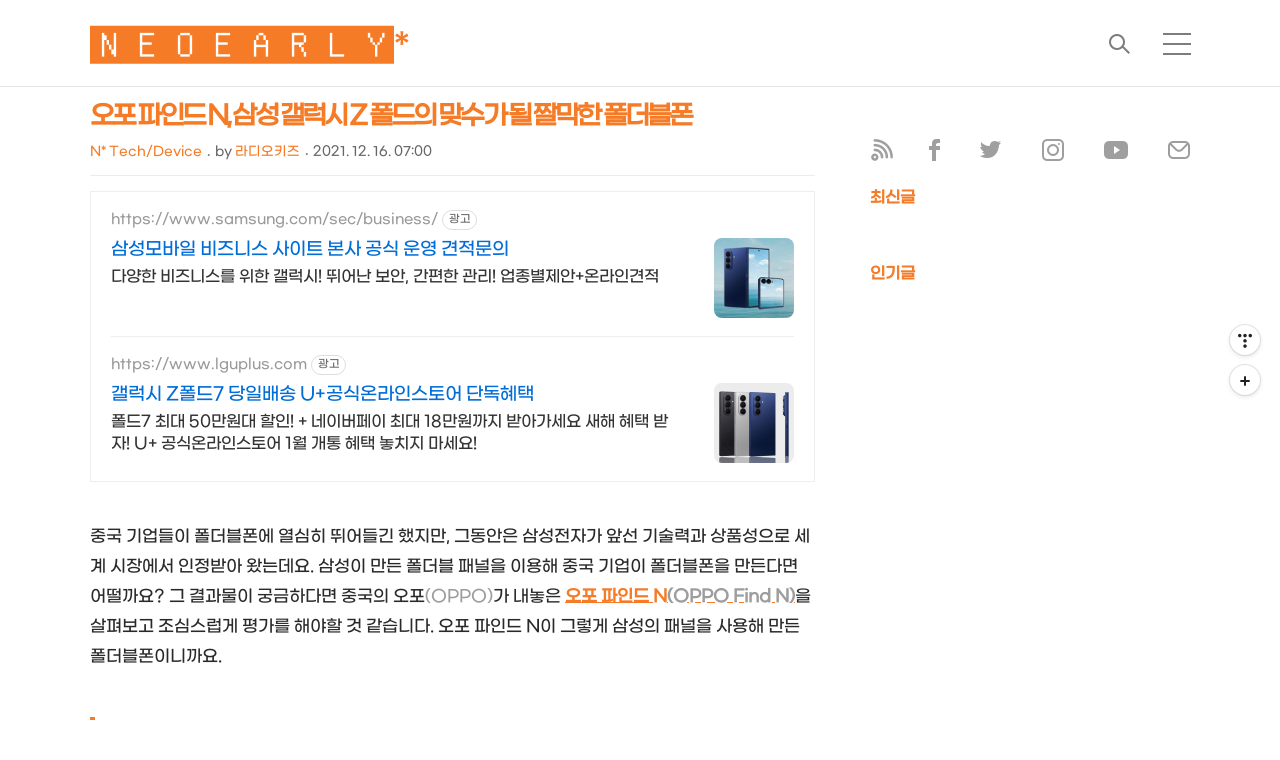

--- FILE ---
content_type: text/html;charset=UTF-8
request_url: https://neoearly.net/2472988
body_size: 102889
content:
<!DOCTYPE html>
<html lang="ko">
                                                                <head>
                <script type="text/javascript">if (!window.T) { window.T = {} }
window.T.config = {"TOP_SSL_URL":"https://www.tistory.com","PREVIEW":false,"ROLE":"guest","PREV_PAGE":"","NEXT_PAGE":"","BLOG":{"id":463,"name":"its","title":"🅽🅴🅾🅴🅰🆁🅻🆈*","isDormancy":false,"nickName":"라디오키즈","status":"open","profileStatus":"normal"},"NEED_COMMENT_LOGIN":false,"COMMENT_LOGIN_CONFIRM_MESSAGE":"","LOGIN_URL":"https://www.tistory.com/auth/login/?redirectUrl=https://neoearly.net/2472988","DEFAULT_URL":"https://neoearly.net","USER":{"name":null,"homepage":null,"id":0,"profileImage":null},"SUBSCRIPTION":{"status":"none","isConnected":false,"isPending":false,"isWait":false,"isProcessing":false,"isNone":true},"IS_LOGIN":false,"HAS_BLOG":false,"IS_SUPPORT":false,"IS_SCRAPABLE":false,"TOP_URL":"http://www.tistory.com","JOIN_URL":"https://www.tistory.com/member/join","PHASE":"prod","ROLE_GROUP":"visitor"};
window.T.entryInfo = {"entryId":2472988,"isAuthor":false,"categoryId":10797,"categoryLabel":"N* Tech/Device"};
window.appInfo = {"domain":"tistory.com","topUrl":"https://www.tistory.com","loginUrl":"https://www.tistory.com/auth/login","logoutUrl":"https://www.tistory.com/auth/logout"};
window.initData = {};

window.TistoryBlog = {
    basePath: "",
    url: "https://neoearly.net",
    tistoryUrl: "https://its.tistory.com",
    manageUrl: "https://its.tistory.com/manage",
    token: "9f8lFpH1ObjGEu+k/pEdmQwGNdylyoN05LYMOlhVVARHHE7KyxXAbc2odm6yeSHl"
};
var servicePath = "";
var blogURL = "";</script>

                
                
                        <!-- BusinessLicenseInfo - START -->
        
            <link href="https://tistory1.daumcdn.net/tistory_admin/userblog/userblog-7e0ff364db2dca01461081915f9748e9916c532a/static/plugin/BusinessLicenseInfo/style.css" rel="stylesheet" type="text/css"/>

            <script>function switchFold(entryId) {
    var businessLayer = document.getElementById("businessInfoLayer_" + entryId);

    if (businessLayer) {
        if (businessLayer.className.indexOf("unfold_license") > 0) {
            businessLayer.className = "business_license_layer";
        } else {
            businessLayer.className = "business_license_layer unfold_license";
        }
    }
}
</script>

        
        <!-- BusinessLicenseInfo - END -->
        <!-- GoogleAnalytics - START -->
        <script src="https://www.googletagmanager.com/gtag/js?id=G-9DR0L6TS7N" async="async"></script>
<script>window.dataLayer = window.dataLayer || [];
function gtag(){dataLayer.push(arguments);}
gtag('js', new Date());
gtag('config','G-9DR0L6TS7N', {
    cookie_domain: 'its.tistory.com',
    cookie_flags: 'max-age=0;domain=.tistory.com',
    cookie_expires: 7 * 24 * 60 * 60 // 7 days, in seconds
});</script>

        <!-- GoogleAnalytics - END -->

        <!-- MetaTag - START -->
        <meta name="google-site-verification" content="157r6KVuXlE7UvG3jB6txNCLCoWMomm5Fcqq1wiwA4E"/>
<meta name="google-site-verification" content="L9_H4H6KHov6h3t7rozjVqiL-p4Y4bG8nqhx_F2-Cb8"/>
<meta name="naver-site-verification" content="84c48522ebf9b9e36e6c898d6088b28576b1db2f"/>
<meta name="naver-site-verification" content="8a770442094e251c1787195e687b31ddf6343b07"/>
<meta name="naver-site-verification" content="49e8f1d5b556140c23c46133939c12502a966a93"/>
<meta name="naver-site-verification" content="38a8a540b382786800d10ad1fd2222887f1cd8e4"/>
<meta name="msvalidate.01" content="FA0D4C550EBDE4D957495C217C34B25B"/>
<meta name="msvalidate.01" content="B9E8DAF1359FEE50F4AB46870857145D"/>
        <!-- MetaTag - END -->

<!-- PreventCopyContents - START -->
<meta content="no" http-equiv="imagetoolbar"/>

<!-- PreventCopyContents - END -->

<!-- System - START -->

<!-- System - END -->

        <!-- GoogleSearchConsole - START -->
        
<!-- BEGIN GOOGLE_SITE_VERIFICATION -->
<meta name="google-site-verification" content="157r6KVuXlE7UvG3jB6txNCLCoWMomm5Fcqq1wiwA4E"/>
<!-- END GOOGLE_SITE_VERIFICATION -->

        <!-- GoogleSearchConsole - END -->

        <!-- TistoryProfileLayer - START -->
        <link href="https://tistory1.daumcdn.net/tistory_admin/userblog/userblog-7e0ff364db2dca01461081915f9748e9916c532a/static/plugin/TistoryProfileLayer/style.css" rel="stylesheet" type="text/css"/>
<script type="text/javascript" src="https://tistory1.daumcdn.net/tistory_admin/userblog/userblog-7e0ff364db2dca01461081915f9748e9916c532a/static/plugin/TistoryProfileLayer/script.js"></script>

        <!-- TistoryProfileLayer - END -->

                
                <meta http-equiv="X-UA-Compatible" content="IE=Edge">
<meta name="format-detection" content="telephone=no">
<script src="//t1.daumcdn.net/tistory_admin/lib/jquery/jquery-3.5.1.min.js" integrity="sha256-9/aliU8dGd2tb6OSsuzixeV4y/faTqgFtohetphbbj0=" crossorigin="anonymous"></script>
<script type="text/javascript" src="//t1.daumcdn.net/tiara/js/v1/tiara-1.2.0.min.js"></script><meta name="referrer" content="always"/>
<meta name="google-adsense-platform-account" content="ca-host-pub-9691043933427338"/>
<meta name="google-adsense-platform-domain" content="tistory.com"/>
<meta name="google-adsense-account" content="ca-pub-1551791779436180"/>
<meta name="description" content="중국 기업들이 폴더블폰에 열심히 뛰어들긴 했지만, 그동안은 삼성전자가 앞선 기술력과 상품성으로 세계 시장에서 인정받아 왔는데요. 삼성이 만든 폴더블 패널을 이용해 중국 기업이 폴더블폰을 만든다면 어떨까요? 그 결과물이 궁금하다면 중국의 오포(OPPO)가 내놓은 오포 파인드 N(OPPO Find N)을 살펴보고 조심스럽게 평가를 해야할 것 같습니다. 오포 파인드 N이 그렇게 삼성의 패널을 사용해 만든 폴더블폰이니까요. 갤럭시 Z 폴드보다 짤막하지만, 패널부터 닮은(?) 오포 폴더블폰 갤럭시 Z 시리즈와 마찬가지로 안에서 밖으로 펼쳐지는 인폴딩 방식의 폴더블폰인 파인드 N은 짤막한 갤럭시 Z 폴드를 보는 것 같습니다. 사양은 외부엔 60Hz를 지원하는 18:9 화면비의 5.49인치(988 x 1972) AM.."/>
<meta property="og:type" content="article"/>
<meta property="og:url" content="https://neoearly.net/2472988"/>
<meta property="og.article.author" content="라디오키즈"/>
<meta property="og:site_name" content="🅽🅴🅾🅴🅰🆁🅻🆈*"/>
<meta property="og:title" content="오포 파인드 N, 삼성 갤럭시 Z 폴드의 맞수가 될 짤막한 폴더블폰"/>
<meta name="by" content="라디오키즈"/>
<meta property="og:description" content="중국 기업들이 폴더블폰에 열심히 뛰어들긴 했지만, 그동안은 삼성전자가 앞선 기술력과 상품성으로 세계 시장에서 인정받아 왔는데요. 삼성이 만든 폴더블 패널을 이용해 중국 기업이 폴더블폰을 만든다면 어떨까요? 그 결과물이 궁금하다면 중국의 오포(OPPO)가 내놓은 오포 파인드 N(OPPO Find N)을 살펴보고 조심스럽게 평가를 해야할 것 같습니다. 오포 파인드 N이 그렇게 삼성의 패널을 사용해 만든 폴더블폰이니까요. 갤럭시 Z 폴드보다 짤막하지만, 패널부터 닮은(?) 오포 폴더블폰 갤럭시 Z 시리즈와 마찬가지로 안에서 밖으로 펼쳐지는 인폴딩 방식의 폴더블폰인 파인드 N은 짤막한 갤럭시 Z 폴드를 보는 것 같습니다. 사양은 외부엔 60Hz를 지원하는 18:9 화면비의 5.49인치(988 x 1972) AM.."/>
<meta property="og:image" content="https://img1.daumcdn.net/thumb/R800x0/?scode=mtistory2&fname=https%3A%2F%2Fblog.kakaocdn.net%2Fdna%2FmpcWd%2Fbtrn22AmTF1%2FAAAAAAAAAAAAAAAAAAAAAFOPcXtGr2hAF50-5EQPz89qJwh2cDvt1N_UHlSultC9%2Fimg.jpg%3Fcredential%3DyqXZFxpELC7KVnFOS48ylbz2pIh7yKj8%26expires%3D1769871599%26allow_ip%3D%26allow_referer%3D%26signature%3D7%252BkpRW10fPSStmqcBTKGlUU1SZI%253D"/>
<meta property="article:section" content="'모바일'"/>
<meta name="twitter:card" content="summary_large_image"/>
<meta name="twitter:site" content="@TISTORY"/>
<meta name="twitter:title" content="오포 파인드 N, 삼성 갤럭시 Z 폴드의 맞수가 될 짤막한 폴더블폰"/>
<meta name="twitter:description" content="중국 기업들이 폴더블폰에 열심히 뛰어들긴 했지만, 그동안은 삼성전자가 앞선 기술력과 상품성으로 세계 시장에서 인정받아 왔는데요. 삼성이 만든 폴더블 패널을 이용해 중국 기업이 폴더블폰을 만든다면 어떨까요? 그 결과물이 궁금하다면 중국의 오포(OPPO)가 내놓은 오포 파인드 N(OPPO Find N)을 살펴보고 조심스럽게 평가를 해야할 것 같습니다. 오포 파인드 N이 그렇게 삼성의 패널을 사용해 만든 폴더블폰이니까요. 갤럭시 Z 폴드보다 짤막하지만, 패널부터 닮은(?) 오포 폴더블폰 갤럭시 Z 시리즈와 마찬가지로 안에서 밖으로 펼쳐지는 인폴딩 방식의 폴더블폰인 파인드 N은 짤막한 갤럭시 Z 폴드를 보는 것 같습니다. 사양은 외부엔 60Hz를 지원하는 18:9 화면비의 5.49인치(988 x 1972) AM.."/>
<meta property="twitter:image" content="https://img1.daumcdn.net/thumb/R800x0/?scode=mtistory2&fname=https%3A%2F%2Fblog.kakaocdn.net%2Fdna%2FmpcWd%2Fbtrn22AmTF1%2FAAAAAAAAAAAAAAAAAAAAAFOPcXtGr2hAF50-5EQPz89qJwh2cDvt1N_UHlSultC9%2Fimg.jpg%3Fcredential%3DyqXZFxpELC7KVnFOS48ylbz2pIh7yKj8%26expires%3D1769871599%26allow_ip%3D%26allow_referer%3D%26signature%3D7%252BkpRW10fPSStmqcBTKGlUU1SZI%253D"/>
<meta content="https://neoearly.net/2472988" property="dg:plink" content="https://neoearly.net/2472988"/>
<meta name="plink"/>
<meta name="title" content="오포 파인드 N, 삼성 갤럭시 Z 폴드의 맞수가 될 짤막한 폴더블폰"/>
<meta name="article:media_name" content="🅽🅴🅾🅴🅰🆁🅻🆈*"/>
<meta property="article:mobile_url" content="https://neoearly.net/m/2472988"/>
<meta property="article:pc_url" content="https://neoearly.net/2472988"/>
<meta property="article:mobile_view_url" content="https://its.tistory.com/m/2472988"/>
<meta property="article:pc_view_url" content="https://its.tistory.com/2472988"/>
<meta property="article:talk_channel_view_url" content="https://neoearly.net/m/2472988"/>
<meta property="article:pc_service_home" content="https://www.tistory.com"/>
<meta property="article:mobile_service_home" content="https://www.tistory.com/m"/>
<meta property="article:txid" content="463_2472988"/>
<meta property="article:published_time" content="2021-12-16T07:00:07+09:00"/>
<meta property="og:regDate" content="20211215114112"/>
<meta property="article:modified_time" content="2021-12-16T09:02:33+09:00"/>
<script type="module" src="https://tistory1.daumcdn.net/tistory_admin/userblog/userblog-7e0ff364db2dca01461081915f9748e9916c532a/static/pc/dist/index.js" defer=""></script>
<script type="text/javascript" src="https://tistory1.daumcdn.net/tistory_admin/userblog/userblog-7e0ff364db2dca01461081915f9748e9916c532a/static/pc/dist/index-legacy.js" defer="" nomodule="true"></script>
<script type="text/javascript" src="https://tistory1.daumcdn.net/tistory_admin/userblog/userblog-7e0ff364db2dca01461081915f9748e9916c532a/static/pc/dist/polyfills-legacy.js" defer="" nomodule="true"></script>
<link rel="stylesheet" type="text/css" href="https://t1.daumcdn.net/tistory_admin/www/style/font.css"/>
<link rel="stylesheet" type="text/css" href="https://tistory1.daumcdn.net/tistory_admin/userblog/userblog-7e0ff364db2dca01461081915f9748e9916c532a/static/style/content.css"/>
<link rel="stylesheet" type="text/css" href="https://tistory1.daumcdn.net/tistory_admin/userblog/userblog-7e0ff364db2dca01461081915f9748e9916c532a/static/pc/dist/index.css"/>
<link rel="stylesheet" type="text/css" href="https://tistory1.daumcdn.net/tistory_admin/userblog/userblog-7e0ff364db2dca01461081915f9748e9916c532a/static/style/uselessPMargin.css"/>
<script type="text/javascript">(function() {
    var tjQuery = jQuery.noConflict(true);
    window.tjQuery = tjQuery;
    window.orgjQuery = window.jQuery; window.jQuery = tjQuery;
    window.jQuery = window.orgjQuery; delete window.orgjQuery;
})()</script>
<script type="text/javascript" src="https://tistory1.daumcdn.net/tistory_admin/userblog/userblog-7e0ff364db2dca01461081915f9748e9916c532a/static/script/base.js"></script>
<script type="text/javascript" src="//developers.kakao.com/sdk/js/kakao.min.js"></script>

                	
<!--link href="https://fonts.googleapis.com/css?family=Nanum+Gothic" rel="stylesheet"--> 
    <title>오포 파인드 N, 삼성 갤럭시 Z 폴드의 맞수가 될 짤막한 폴더블폰</title>
    <meta name="title" content="오포 파인드 N, 삼성 갤럭시 Z 폴드의 맞수가 될 짤막한 폴더블폰" />
    <meta charset="utf-8" />
    <meta name="viewport" content="width=device-width, height=device-height, initial-scale=1, minimum-scale=1.0, maximum-scale=1.0" />
    <meta http-equiv="X-UA-Compatible" content="IE=edge, chrome=1" />

    <link rel="alternate" type="application/rss+xml" title="🅽🅴🅾🅴🅰🆁🅻🆈*" href="https://its.tistory.com/rss" />
    <!--link rel="shortcut icon" href="favicon.ico" /-->

    <link rel="stylesheet" href="https://tistory1.daumcdn.net/tistory/463/skin/images/webfonticon.css?_version_=1767101726" />
    <link rel="stylesheet" href="https://tistory1.daumcdn.net/tistory/463/skin/images/slick.css?_version_=1767101726" />
    <link rel="stylesheet" href="https://tistory1.daumcdn.net/tistory/463/skin/style.css?_version_=1767101726" />

    <script src="https://cdnjs.cloudflare.com/ajax/libs/jquery/1.12.4/jquery.js"></script>
    <script src="https://tistory1.daumcdn.net/tistory/463/skin/images/slick.js?_version_=1767101726"></script>
    <script src="https://tistory1.daumcdn.net/tistory/463/skin/images/iscroll.js?_version_=1767101726"></script>
    <script src="https://tistory1.daumcdn.net/tistory/463/skin/images/front.js?_version_=1767101726"></script>
    <script src="https://tistory1.daumcdn.net/tistory/463/skin/images/common.js?_version_=1767101726"></script>
	
<script>
  if (typeof history.pushState == "function") {
    var catagoryURL = location.href.replace(/\?category=([0-9]+)/gi, "");
    history.pushState(null, null, catagoryURL);
  }
</script>

<!-- Google tag (gtag.js) -->
<script async src="https://www.googletagmanager.com/gtag/js?id=G-98K8W3L8FW"></script>
<script>
  window.dataLayer = window.dataLayer || [];
  function gtag(){dataLayer.push(arguments);}
  gtag('js', new Date());

  gtag('config', 'G-98K8W3L8FW');
</script>

<!-- Clarity tracking code for https://neoearly.net/ -->
<script type="text/javascript">
    (function(c,l,a,r,i,t,y){
        c[a]=c[a]||function(){(c[a].q=c[a].q||[]).push(arguments)};
        t=l.createElement(r);t.async=1;t.src="https://www.clarity.ms/tag/"+i;
        y=l.getElementsByTagName(r)[0];y.parentNode.insertBefore(t,y);
    })(window, document, "clarity", "script", "c9kf78v3ol");
</script>

<!-- 이미지 지연로드 -->
<script>
document.addEventListener("DOMContentLoaded",()=>{let e=!1;const t=e=>{e.classList.contains("loaded")||(e.src=e.dataset.src,e.removeAttribute("data-src"),e.dataset.srcset&&(e.srcset=e.dataset.srcset,e.removeAttribute("data-srcset")),e.classList.add("loaded"))},s=e=>{e.dataset.src=e.src,e.dataset.src&&(e.dataset.srcset=e.srcset,e.removeAttribute("srcset")),e.src="https://tistory1.daumcdn.net/tistory/463/skin/images/blank.webp"};if("IntersectionObserver"in window){const e=new IntersectionObserver((e,s)=>{e.forEach(e=>{if(!e.isIntersecting)return;const r=e.target;t(r),s.unobserve(r)})},{root:null,rootMargin:"200px"});document.querySelectorAll(".imageblock img,.imagegridblock img").forEach(t=>{s(t),e.observe(t),t.classList.add("observing")})}else{const r=()=>{const{scrollY:e}=window;document.querySelectorAll(".imageblock img,.imagegridblock img").forEach(s=>{if(s.classList.contains("loaded"))return;const r=s.parentNode.offsetTop;r+s.offsetHeight>e&&e+window.innerHeight>r&&t(s)})};document.querySelectorAll(".imageblock img,.imagegridblock img").forEach(o=>{s(o),r(),window.addEventListener("scroll",()=>{e||(window.requestAnimationFrame(()=>{t(),e=!1}),e=!0)},{passive:!0})})}});
</script>
<!-- 이미지 지연로드 끝 -->

                
                
                <link rel="stylesheet" type="text/css" href="https://tistory1.daumcdn.net/tistory_admin/userblog/userblog-7e0ff364db2dca01461081915f9748e9916c532a/static/style/revenue.css"/>
<link rel="canonical" href="https://neoearly.net/2472988"/>

<!-- BEGIN STRUCTURED_DATA -->
<script type="application/ld+json">
    {"@context":"http://schema.org","@type":"BlogPosting","mainEntityOfPage":{"@id":"https://neoearly.net/2472988","name":null},"url":"https://neoearly.net/2472988","headline":"오포 파인드 N, 삼성 갤럭시 Z 폴드의 맞수가 될 짤막한 폴더블폰","description":"중국 기업들이 폴더블폰에 열심히 뛰어들긴 했지만, 그동안은 삼성전자가 앞선 기술력과 상품성으로 세계 시장에서 인정받아 왔는데요. 삼성이 만든 폴더블 패널을 이용해 중국 기업이 폴더블폰을 만든다면 어떨까요? 그 결과물이 궁금하다면 중국의 오포(OPPO)가 내놓은 오포 파인드 N(OPPO Find N)을 살펴보고 조심스럽게 평가를 해야할 것 같습니다. 오포 파인드 N이 그렇게 삼성의 패널을 사용해 만든 폴더블폰이니까요. 갤럭시 Z 폴드보다 짤막하지만, 패널부터 닮은(?) 오포 폴더블폰 갤럭시 Z 시리즈와 마찬가지로 안에서 밖으로 펼쳐지는 인폴딩 방식의 폴더블폰인 파인드 N은 짤막한 갤럭시 Z 폴드를 보는 것 같습니다. 사양은 외부엔 60Hz를 지원하는 18:9 화면비의 5.49인치(988 x 1972) AM..","author":{"@type":"Person","name":"라디오키즈","logo":null},"image":{"@type":"ImageObject","url":"https://img1.daumcdn.net/thumb/R800x0/?scode=mtistory2&fname=https%3A%2F%2Fblog.kakaocdn.net%2Fdna%2FmpcWd%2Fbtrn22AmTF1%2FAAAAAAAAAAAAAAAAAAAAAFOPcXtGr2hAF50-5EQPz89qJwh2cDvt1N_UHlSultC9%2Fimg.jpg%3Fcredential%3DyqXZFxpELC7KVnFOS48ylbz2pIh7yKj8%26expires%3D1769871599%26allow_ip%3D%26allow_referer%3D%26signature%3D7%252BkpRW10fPSStmqcBTKGlUU1SZI%253D","width":"800px","height":"800px"},"datePublished":"2021-12-16T07:00:07+09:00","dateModified":"2021-12-16T09:02:33+09:00","publisher":{"@type":"Organization","name":"TISTORY","logo":{"@type":"ImageObject","url":"https://t1.daumcdn.net/tistory_admin/static/images/openGraph/opengraph.png","width":"800px","height":"800px"}}}
</script>
<!-- END STRUCTURED_DATA -->
<link rel="stylesheet" type="text/css" href="https://tistory1.daumcdn.net/tistory_admin/userblog/userblog-7e0ff364db2dca01461081915f9748e9916c532a/static/style/dialog.css"/>
<link rel="stylesheet" type="text/css" href="//t1.daumcdn.net/tistory_admin/www/style/top/font.css"/>
<link rel="stylesheet" type="text/css" href="https://tistory1.daumcdn.net/tistory_admin/userblog/userblog-7e0ff364db2dca01461081915f9748e9916c532a/static/style/postBtn.css"/>
<link rel="stylesheet" type="text/css" href="https://tistory1.daumcdn.net/tistory_admin/userblog/userblog-7e0ff364db2dca01461081915f9748e9916c532a/static/style/tistory.css"/>
<script type="text/javascript" src="https://tistory1.daumcdn.net/tistory_admin/userblog/userblog-7e0ff364db2dca01461081915f9748e9916c532a/static/script/common.js"></script>

                
                </head>

                                                <body id="tt-body-page" class="theme_red">
                
                
                
	
    <!-- theme -->
    
<!-- 프로그레스바 시작 -->
<div id="mybar"></div>
<script>function myBar(){var a=(document.body.scrollTop||document.documentElement.scrollTop)/(document.documentElement.scrollHeight-document.documentElement.clientHeight)*100;document.getElementById("mybar").style.width=a+"%"}window.onscroll=function(){myBar()};</script>
<!-- 프로그레스바 끝 -->

        <div id="container">
            <div id="header" class="header">
                <div class="inner_header">
                    <div class="box_header">
                        <h1 class="logo">
                            <a href="https://neoearly.net/" title="🅽🅴🅾🅴🅰🆁🅻🆈*" class="link_logo">
                                
                                
                                    🅽🅴🅾🅴🅰🆁🅻🆈*
                                
                            </a>
                        </h1>
                        <div class="btn_box">
													<!-- GNB -->
                            <button type="button" class="btn_util btn_search" title="검색"><span class="blind">검색</span></button>
                            <button type="button" class="btn_util btn_menu" title="메뉴"><span class="blind">메뉴</span></button>
                        </div>
                    </div>
                    <!-- fixed menu only detail -->
                    <div class="box_header box_fix_header">
                        <h2 class="blind">고정 헤더 영역</h2>
                        <div class="area_menu">
                            <a href="#" title="페이지 뒤로가기" class="btn_util link_back">
                                <span class="box_svg">
                                    <svg xmlns="https://www.w3.org/2000/svg" width="15" height="26" viewBox="0 0 15 26"
                                        class="img_svg">
                                        <defs>
                                            <path id="mainSlideArrowLeft" d="M12 20L25 7l1.4 1.4L14.8 20l11.6 11.6L25 33z"></path>
                                        </defs>
                                        <g fill="none" fill-rule="evenodd" transform="translate(-13 -5)">
                                            <path d="M0 0h40v40H0z"></path>
                                            <mask id="mainSlideArrowLeftMask" fill="#fff">
                                                <use xmlns:xlink="https://www.w3.org/1999/xlink" xlink:href="#mainSlideArrowLeft"></use>
                                            </mask>
                                            <g fill="#fff" fill-opacity="1" mask="url(#mainSlideArrowLeftMask)" class="svg_bg">
                                                <path d="M0 0h40v40H0z"></path>
                                            </g>
                                        </g>
                                    </svg>
                                </span>
                            </a>
													  <div class="box_fix_tit">
                                <span class="blind">글 제목</span>
                                <p class="txt_fix_tit"></p>
                            </div>
                            <button type="button" class="btn_util btn_menu" title="메뉴"><span class="blind">메뉴</span></button>
                        </div>
                        <div class="area_util">
                            <div class="inner_area_util">
                                <button type="button" class="util_like">
                                    <span class="blind">좋아요</span>
                                    <i class="icon_font icon-favorite-o"></i>
                                    <span class="txt_count">-</span>
                                </button>
                                <div class="box_util">
                                    <button type="button" class="util_comment">
                                        <span class="blind">댓글달기</span>
                                        <i class="icon_font icon-chat-o"></i>
                                        <span class="txt_count">-</span>
                                    </button>
                         <button type="button" class="util_share">
                                        <span class="blind">공유하기</span>
                                        <i class="icon_font icon-share-alt-o"></i>
                           </button>
                                </div>
                            </div>
                        </div>
                    </div>
                </div>
            </div> <!-- header close -->

            <div class="ly_area nav" style="display:none">
                <div class="inner_ly_area">
                    <div class="ly_header">
                        <h2 class="blind">메뉴 레이어</h2>
                        <div class="ly_logo">
                            <a href="https://neoearly.net/" title="🅽🅴🅾🅴🅰🆁🅻🆈*" class="link_logo">
                                
                                
                                    🅽🅴🅾🅴🅰🆁🅻🆈*
                                
                            </a>
                        </div>
                        <button type="button" title="레이어 닫기" class="btn_menu_close btn_ly_close">

                        </button>
                    </div> <!-- ly_header -->
                    <h3 class="blind">메뉴 리스트</h3>
                    <div class="tistory_support_menus">
                        <ul>
  <li class="t_menu_home first"><a href="/" target="">홈</a></li>
  <li class="t_menu_link_1"><a href="https://neoearly.net/notice" target="">공지사항</a></li>
  <li class="t_menu_guestbook last"><a href="/guestbook" target="">방명록</a></li>
</ul>
                        <ul class="tt_category"><li class=""><a href="/category" class="link_tit"> 모든 글 보기 <span class="c_cnt">(13578)</span> <img alt="N" src="https://tistory1.daumcdn.net/tistory_admin/blogs/image/category/new_ico_1.gif" style="vertical-align:middle;padding-left:2px;"/></a>
  <ul class="category_list"><li class=""><a href="/category/N*%20Tech" class="link_item"> N* Tech <span class="c_cnt">(8488)</span> <img alt="N" src="https://tistory1.daumcdn.net/tistory_admin/blogs/image/category/new_ico_1.gif" style="vertical-align:middle;padding-left:2px;"/></a>
  <ul class="sub_category_list"><li class=""><a href="/category/N*%20Tech/Device" class="link_sub_item"> Device <span class="c_cnt">(5589)</span> <img alt="N" src="https://tistory1.daumcdn.net/tistory_admin/blogs/image/category/new_ico_1.gif" style="vertical-align:middle;padding-left:2px;"/></a></li>
<li class=""><a href="/category/N*%20Tech/IT%20Service" class="link_sub_item"> IT Service <span class="c_cnt">(1347)</span> </a></li>
<li class=""><a href="/category/N*%20Tech/Science" class="link_sub_item"> Science <span class="c_cnt">(702)</span> </a></li>
<li class=""><a href="/category/N*%20Tech/ECO" class="link_sub_item"> ECO <span class="c_cnt">(297)</span> <img alt="N" src="https://tistory1.daumcdn.net/tistory_admin/blogs/image/category/new_ico_1.gif" style="vertical-align:middle;padding-left:2px;"/></a></li>
<li class=""><a href="/category/N*%20Tech/Mobility" class="link_sub_item"> Mobility <span class="c_cnt">(539)</span> </a></li>
</ul>
</li>
<li class=""><a href="/category/N*%20Culture" class="link_item"> N* Culture <span class="c_cnt">(2728)</span> </a>
  <ul class="sub_category_list"><li class=""><a href="/category/N*%20Culture/Ani%20%7C%20Comics" class="link_sub_item"> Ani | Comics <span class="c_cnt">(88)</span> </a></li>
<li class=""><a href="/category/N*%20Culture/Design" class="link_sub_item"> Design <span class="c_cnt">(1442)</span> </a></li>
<li class=""><a href="/category/N*%20Culture/Hobby" class="link_sub_item"> Hobby <span class="c_cnt">(106)</span> </a></li>
<li class=""><a href="/category/N*%20Culture/Game" class="link_sub_item"> Game <span class="c_cnt">(357)</span> </a></li>
<li class=""><a href="/category/N*%20Culture/Movie" class="link_sub_item"> Movie <span class="c_cnt">(371)</span> </a></li>
<li class=""><a href="/category/N*%20Culture/Music" class="link_sub_item"> Music <span class="c_cnt">(160)</span> </a></li>
<li class=""><a href="/category/N*%20Culture/TV" class="link_sub_item"> TV <span class="c_cnt">(146)</span> </a></li>
</ul>
</li>
<li class=""><a href="/category/N*%20Life" class="link_item"> N* Life <span class="c_cnt">(1658)</span> <img alt="N" src="https://tistory1.daumcdn.net/tistory_admin/blogs/image/category/new_ico_1.gif" style="vertical-align:middle;padding-left:2px;"/></a>
  <ul class="sub_category_list"><li class=""><a href="/category/N*%20Life/Gourmet" class="link_sub_item"> Gourmet <span class="c_cnt">(437)</span> </a></li>
<li class=""><a href="/category/N*%20Life/Health" class="link_sub_item"> Health <span class="c_cnt">(232)</span> </a></li>
<li class=""><a href="/category/N*%20Life/Travel" class="link_sub_item"> Travel <span class="c_cnt">(334)</span> </a></li>
</ul>
</li>
<li class=""><a href="/category/N*%20Kidz" class="link_item"> N* Kidz <span class="c_cnt">(690)</span> </a>
  <ul class="sub_category_list"><li class=""><a href="/category/N*%20Kidz/AudioLog" class="link_sub_item"> AudioLog <span class="c_cnt">(73)</span> </a></li>
<li class=""><a href="/category/N*%20Kidz/Etc." class="link_sub_item"> Etc. <span class="c_cnt">(364)</span> </a></li>
</ul>
</li>
</ul>
</li>
</ul>

										</div>
                    <div class="box_home">
										</div>

<div class="SB_Spacer" style="height:1.3em;"></div>
<!-- SNS -->											
													<div class="area_sns">
                            
                                <a href="https://neoearly.net/rss" target="_blank" title="RSS" class="link_sns link_facebook">
                                    <img src="https://tistory1.daumcdn.net/tistory/463/skin/images/ico_rss.webp" alt="RSS">
                                </a>
                            &nbsp;
                            
                                <a href="https://www.facebook.com/Radiokidz"  target="_blank" title="facebook" class="link_sns link_facebook">
                                    <img src="https://tistory1.daumcdn.net/tistory/463/skin/images/ico_facebook.webp" alt="페이스북">
                                </a>
                            &nbsp;
                            
                                <a href="https://twitter.com/Radiokidz"  target="_blank" title="twitter" class="link_sns link_twitter">
                                    <img src="https://tistory1.daumcdn.net/tistory/463/skin/images/ico_twitter.webp" alt="트위터">
                                </a>
                            &nbsp;
                            
                                <a href="https://www.instagram.com/radiokidz" target="_blank" title="instagram" class="link_sns link_instagram">
                                    <img src="https://tistory1.daumcdn.net/tistory/463/skin/images/ico_instagram.webp" alt="인스타그램">
                                </a>
                            &nbsp;
                            
                                <a href="https://www.youtube.com/channel/UCGVWbrt_0zqLsyoB3v52UwA" target="_blank" title="youtube" class="link_sns link_youtube">
                                    <img src="https://tistory1.daumcdn.net/tistory/463/skin/images/ico_youtube.webp" alt="유투브">
                                </a>
                            &nbsp;
                            
                                <a href="mailto:radiokidz@daum.net" target="_blank" title="mail" class="link_sns link_email">
                                    <img src="https://tistory1.daumcdn.net/tistory/463/skin/images/ico_mail.webp" alt="메일">
                                </a>
                            
                        </div>
<!-- SNS 끝 -->											
                    <ul class="list_category">
                    </ul>
						      
							</div>
							
            </div> <!-- nav -->
            <div class="ly_area search_area" style="display:none">
                <div class="inner_ly_area">
                    <div class="ly_header">
                        <h2 class="blind">검색 레이어</h2>
                        <div class="ly_logo">
                            <a href="https://neoearly.net/" title="🅽🅴🅾🅴🅰🆁🅻🆈*" class="link_logo">
                                
                                
                                    🅽🅴🅾🅴🅰🆁🅻🆈*
                                
                            </a>
                        </div>
                        <button type="button" title="레이어 닫기" class="btn_menu_close btn_ly_close">
                            <span class="box_svg">
                                <svg xmlns="https://www.w3.org/2000/svg" width="28" height="28" viewBox="0 0 28 28"
                                    class="img_svg">
                                    <defs>
                                        <path id="searchCloseSvg" d="M33.4 8L32 6.6l-12 12-12-12L6.6 8l12 12-12 12L8 33.4l12-12 12 12 1.4-1.4-12-12z" />
                                    </defs>
                                </svg>
														
                            </span>
                        </button>
                    </div> <!-- ly_header -->
                    <h3 class="blind">검색 영역</h3>
                    <form action="" method="get">
                        <legend><span class="blind">컨텐츠 검색</span></legend>
                        <div class="box_form">
                            
                                <input type="text" name="search" title="검색어 입력" placeholder="검색어 입력.."
                                    value="" class="inp_search" onkeypress="if (event.keyCode == 13) { try {
    window.location.href = '/search' + '/' + looseURIEncode(document.getElementsByName('search')[0].value);
    document.getElementsByName('search')[0].value = '';
    return false;
} catch (e) {} }">
                            
                            <button type="button" title="검색어 삭제" class="btn_search_del">
                                <svg xmlns="https://www.w3.org/2000/svg" width="36" height="36" viewBox="0 0 36 36"
                                    class="img_svg">
                                    <defs>
                                        <path id="textDelBtnSvg" d="M20 2C10.059 2 2 10.059 2 20s8.059 18 18 18 18-8.059 18-18S29.941 2 20 2zm8 24.6L26.6 28 20 21.4 13.4 28 12 26.6l6.6-6.6-6.6-6.6 1.4-1.4 6.6 6.6 6.6-6.6 1.4 1.4-6.6 6.6 6.6 6.6z" />
                                    </defs>
                                    <g fill="none" fill-rule="evenodd" transform="translate(-2 -2)">
                                        <path d="M0 0h40v40H0z" />
                                        <mask id="textDelBtnSvgMask" fill="#fff">
                                            <use xlink:href="#textDelBtnSvg" />
                                        </mask>
                                        <g fill="#000" fill-opacity="1" mask="url(#textDelBtnSvgMask)" class="svg_bg">
                                            <path d="M0 0h40v40H0z" />
                                        </g>
                                    </g>
                                </svg>
                            </button>
                        </div>
                    </form>																		
                </div>
            </div> <!-- search_area -->

            <div class="wrap_content">
                
            </div>
            

            <!-- sub page -->
            <div class="wrap_content wrap_detail_content">
                                
                    
                    <!-- 메인 페이지에서 목록 표현 -->
		                    
                    <!-- // 메인 페이지에서 목록 표현 -->
									
                    <!-- 치환자 <s_article_rep> 적용 -->
                    
                        <div id="content_permallink_article" class="content sub_content sub_detail">
                            <div class="inner_content">
                                <div class="section_area detail_area">							
                                    <h2 class="blind">상세 컨텐츠</h2>
                                    <!-- 글제목 -->
                                    <div class="box_article_tit">
                                        <h3 class="blind">본문 제목</h3>
                                        <p class="txt_sub_tit">오포 파인드 N, 삼성 갤럭시 Z 폴드의 맞수가 될 짤막한 폴더블폰</p>
                                        <div class="sub_tit_info">

																					<span class="category"> <span class="txt_style"><a href="/category/N*%20Tech/Device">N* Tech/Device</a></span></span>
                                            <!-- <p class="info_meta"> -->
                                                <span class="name">by <span class="txt_style"><a href="mailto:radiokidz@daum.net">라디오키즈</a></span></span>																                                     <span class="date">2021. 12. 16. 07:00</span>
                                            </p>																			
                                            
                                        </div>
                                    </div>
                                    <!-- //글제목 -->
                                    <!-- 본문 -->
                                    <div class="box_article">
                                        <h3 class="blind">본문</h3>
                                        <div class="article_cont">
                                            <!-- 본문 내용 (치환자 적용 영역) -->
                                            <div class="article_util">
                                                <!--button type="button" class="util_like">
                                                    <span class="blind">좋아요</span>
                                                    <i class="icon_font icon-favorite-o"></i>
                                                    <!-- 좋아요 클릭 시 쿨래스 변경 빈하트 class="icon-favorite-o", 채움 하트 class="icon-favorite" -->
                                                    <!--span class="txt_count">-</span>
                                                </button-->
                                                <div class="box_util">
                                                    <!-- 댓글 달기 버튼 링크 이슈 있음 by osh -->
                                                    <!--button type="button" class="util_comment" href="">
                                                        <span class="blind">댓글달기</span>
                                                        <i class="icon_font icon-chat-o"></i>
                                                        <span class="txt_count"></span>
                                                    </button-->
<div class="SB_Spacer" style="height:0.8em;"></div>		
																							</div>																					</div>

<!--center><a href="https://www.nec.go.kr/site/vt/main.do" target="_blank"><img src="https://tistory1.daumcdn.net/tistory/463/skin/images/vote2024.webp" border="0"></a></center-->

                                            <!-- inventory -->
<div data-tistory-react-app="NaverAd"></div>

                    <!-- System - START -->
        <div class="revenue_unit_wrap">
  <div class="revenue_unit_item adsense responsive">
    <div class="revenue_unit_info">반응형</div>
    <script src="//pagead2.googlesyndication.com/pagead/js/adsbygoogle.js" async="async"></script>
    <ins class="adsbygoogle" style="display: block;" data-ad-host="ca-host-pub-9691043933427338" data-ad-client="ca-pub-1551791779436180" data-ad-format="auto"></ins>
    <script>(adsbygoogle = window.adsbygoogle || []).push({});</script>
  </div>
</div>
        <!-- System - END -->

            <div class="tt_article_useless_p_margin contents_style"><p data-ke-size="size16">중국 기업들이 폴더블폰에 열심히 뛰어들긴 했지만, 그동안은 삼성전자가 앞선 기술력과 상품성으로 세계 시장에서 인정받아 왔는데요. 삼성이 만든 폴더블 패널을 이용해 중국 기업이 폴더블폰을 만든다면 어떨까요? 그 결과물이 궁금하다면 중국의 오포<span style="color: #9d9d9d;">(OPPO)</span>가 내놓은 <a href="https://www.oppo.com/cn/smartphones/series-find-n/find-n/" target="_blank" rel="noopener"><b>오포 파인드 N<span style="color: #9d9d9d;">(OPPO Find N)</span></b></a>을 살펴보고 조심스럽게 평가를 해야할 것 같습니다. 오포 파인드 N이 그렇게 삼성의 패널을 사용해 만든 폴더블폰이니까요.</p>
<p data-ke-size="size16">&nbsp;</p>
<h2 data-ke-size="size26"><b>갤럭시 Z 폴드보다 짤막하지만, 패널부터 닮은(?) 오포 폴더블폰</b></h2>
<p data-ke-size="size16">&nbsp;</p>
<center>
<div class="video-container"><iframe src="https://www.youtube.com/embed/U1pPmkB6u6o" width="1214" height="692" frameborder="" allowfullscreen="true"></iframe></div>
</center>
<p data-ke-size="size16"><br />갤럭시 Z 시리즈와 마찬가지로 안에서 밖으로 펼쳐지는 인폴딩 방식의 폴더블폰인 파인드 N은 짤막한 갤럭시 Z 폴드를 보는 것 같습니다. 사양은 외부엔 60Hz를 지원하는 18:9 화면비의 5.49인치<span style="color: #9d9d9d;">(988 x 1972)</span> AMOLED 터치 스크린을 내부엔 120Hz를 지원하는 7.1인치<span style="color: #9d9d9d;">(1792 x 1920)</span> AMOLED 터치 스크린을 갖고 있고 퀄컴 스냅드래곤 888 모바일 플랫폼, 8/12GB 램, 256/512GB 저장 장치, 외부 3,200만<span style="color: #9d9d9d;">(F/2.4, 광각)</span> 화소/내부 3,200만<span style="color: #9d9d9d;">(F/2.4, 광각)</span> 화소/후면 5,000만<span style="color: #9d9d9d;">(F/1.8, 광각, OIS)</span>+1,300만<span style="color: #9d9d9d;">(F/2.4, 2배 광학 줌)</span>+1,600만<span style="color: #9d9d9d;">(F/2.2, 123도 초광각)</span> 화소 카메라, 와이파이 6, 블루투스 5.2, 측면 지문 인식, HDR10+, 4,500mAh 배터리<span style="color: #9d9d9d;">(33W 급속/15W 급속 무선 충전)</span>, 컬러OS 12<span style="color: #9d9d9d;">(안드로이드 11)</span> 등인데요. 사양도 어딘가 갤럭시 Z 폴드를 닮았죠.</p>
<p data-ke-size="size16">&nbsp;</p>
<p><figure class="imageblock alignCenter" data-ke-mobileStyle="widthOrigin" data-filename="main.jpg" data-origin-width="1492" data-origin-height="995"><span data-url="https://blog.kakaocdn.net/dna/mpcWd/btrn22AmTF1/AAAAAAAAAAAAAAAAAAAAAFOPcXtGr2hAF50-5EQPz89qJwh2cDvt1N_UHlSultC9/img.jpg?credential=yqXZFxpELC7KVnFOS48ylbz2pIh7yKj8&expires=1769871599&allow_ip=&allow_referer=&signature=7%2BkpRW10fPSStmqcBTKGlUU1SZI%3D" data-phocus="https://blog.kakaocdn.net/dna/mpcWd/btrn22AmTF1/AAAAAAAAAAAAAAAAAAAAAFOPcXtGr2hAF50-5EQPz89qJwh2cDvt1N_UHlSultC9/img.jpg?credential=yqXZFxpELC7KVnFOS48ylbz2pIh7yKj8&expires=1769871599&allow_ip=&allow_referer=&signature=7%2BkpRW10fPSStmqcBTKGlUU1SZI%3D"><img src="https://blog.kakaocdn.net/dna/mpcWd/btrn22AmTF1/AAAAAAAAAAAAAAAAAAAAAFOPcXtGr2hAF50-5EQPz89qJwh2cDvt1N_UHlSultC9/img.jpg?credential=yqXZFxpELC7KVnFOS48ylbz2pIh7yKj8&expires=1769871599&allow_ip=&allow_referer=&signature=7%2BkpRW10fPSStmqcBTKGlUU1SZI%3D" srcset="https://img1.daumcdn.net/thumb/R1280x0/?scode=mtistory2&fname=https%3A%2F%2Fblog.kakaocdn.net%2Fdna%2FmpcWd%2Fbtrn22AmTF1%2FAAAAAAAAAAAAAAAAAAAAAFOPcXtGr2hAF50-5EQPz89qJwh2cDvt1N_UHlSultC9%2Fimg.jpg%3Fcredential%3DyqXZFxpELC7KVnFOS48ylbz2pIh7yKj8%26expires%3D1769871599%26allow_ip%3D%26allow_referer%3D%26signature%3D7%252BkpRW10fPSStmqcBTKGlUU1SZI%253D" onerror="this.onerror=null; this.src='//t1.daumcdn.net/tistory_admin/static/images/no-image-v1.png'; this.srcset='//t1.daumcdn.net/tistory_admin/static/images/no-image-v1.png';" loading="lazy" width="1492" height="995" data-filename="main.jpg" data-origin-width="1492" data-origin-height="995"/></span></figure>
<figure class="imageblock alignCenter" data-ke-mobileStyle="widthOrigin" data-filename="OPPO_Find_N_Design.png" data-origin-width="1060" data-origin-height="707"><span data-url="https://blog.kakaocdn.net/dna/R7kO3/btrnWQ9u3SZ/AAAAAAAAAAAAAAAAAAAAAMwVeXjseHWwZ64K1VjDD0nDIAxuTSNKM94wz9bGCXUM/img.png?credential=yqXZFxpELC7KVnFOS48ylbz2pIh7yKj8&expires=1769871599&allow_ip=&allow_referer=&signature=%2FIBqc4BnmAEuBisOe%2BEuv83dlxs%3D" data-phocus="https://blog.kakaocdn.net/dna/R7kO3/btrnWQ9u3SZ/AAAAAAAAAAAAAAAAAAAAAMwVeXjseHWwZ64K1VjDD0nDIAxuTSNKM94wz9bGCXUM/img.png?credential=yqXZFxpELC7KVnFOS48ylbz2pIh7yKj8&expires=1769871599&allow_ip=&allow_referer=&signature=%2FIBqc4BnmAEuBisOe%2BEuv83dlxs%3D"><img src="https://blog.kakaocdn.net/dna/R7kO3/btrnWQ9u3SZ/AAAAAAAAAAAAAAAAAAAAAMwVeXjseHWwZ64K1VjDD0nDIAxuTSNKM94wz9bGCXUM/img.png?credential=yqXZFxpELC7KVnFOS48ylbz2pIh7yKj8&expires=1769871599&allow_ip=&allow_referer=&signature=%2FIBqc4BnmAEuBisOe%2BEuv83dlxs%3D" srcset="https://img1.daumcdn.net/thumb/R1280x0/?scode=mtistory2&fname=https%3A%2F%2Fblog.kakaocdn.net%2Fdna%2FR7kO3%2FbtrnWQ9u3SZ%2FAAAAAAAAAAAAAAAAAAAAAMwVeXjseHWwZ64K1VjDD0nDIAxuTSNKM94wz9bGCXUM%2Fimg.png%3Fcredential%3DyqXZFxpELC7KVnFOS48ylbz2pIh7yKj8%26expires%3D1769871599%26allow_ip%3D%26allow_referer%3D%26signature%3D%252FIBqc4BnmAEuBisOe%252BEuv83dlxs%253D" onerror="this.onerror=null; this.src='//t1.daumcdn.net/tistory_admin/static/images/no-image-v1.png'; this.srcset='//t1.daumcdn.net/tistory_admin/static/images/no-image-v1.png';" loading="lazy" width="1060" height="707" data-filename="OPPO_Find_N_Design.png" data-origin-width="1060" data-origin-height="707"/></span></figure>
<figure class="imageblock alignCenter" data-ke-mobileStyle="widthOrigin" data-filename="Oppo-Find-N-black-and-white.jpg" data-origin-width="1445" data-origin-height="963"><span data-url="https://blog.kakaocdn.net/dna/vyv3s/btrn0W2dTkZ/AAAAAAAAAAAAAAAAAAAAAKvsDcrJuNaeL-XuwfGij51LzsEkXaeJMMWJlwB1_WEY/img.jpg?credential=yqXZFxpELC7KVnFOS48ylbz2pIh7yKj8&expires=1769871599&allow_ip=&allow_referer=&signature=vfZ%2FnlRJFXNhywBJwPTzU0NS3Wc%3D" data-phocus="https://blog.kakaocdn.net/dna/vyv3s/btrn0W2dTkZ/AAAAAAAAAAAAAAAAAAAAAKvsDcrJuNaeL-XuwfGij51LzsEkXaeJMMWJlwB1_WEY/img.jpg?credential=yqXZFxpELC7KVnFOS48ylbz2pIh7yKj8&expires=1769871599&allow_ip=&allow_referer=&signature=vfZ%2FnlRJFXNhywBJwPTzU0NS3Wc%3D"><img src="https://blog.kakaocdn.net/dna/vyv3s/btrn0W2dTkZ/AAAAAAAAAAAAAAAAAAAAAKvsDcrJuNaeL-XuwfGij51LzsEkXaeJMMWJlwB1_WEY/img.jpg?credential=yqXZFxpELC7KVnFOS48ylbz2pIh7yKj8&expires=1769871599&allow_ip=&allow_referer=&signature=vfZ%2FnlRJFXNhywBJwPTzU0NS3Wc%3D" srcset="https://img1.daumcdn.net/thumb/R1280x0/?scode=mtistory2&fname=https%3A%2F%2Fblog.kakaocdn.net%2Fdna%2Fvyv3s%2Fbtrn0W2dTkZ%2FAAAAAAAAAAAAAAAAAAAAAKvsDcrJuNaeL-XuwfGij51LzsEkXaeJMMWJlwB1_WEY%2Fimg.jpg%3Fcredential%3DyqXZFxpELC7KVnFOS48ylbz2pIh7yKj8%26expires%3D1769871599%26allow_ip%3D%26allow_referer%3D%26signature%3DvfZ%252FnlRJFXNhywBJwPTzU0NS3Wc%253D" onerror="this.onerror=null; this.src='//t1.daumcdn.net/tistory_admin/static/images/no-image-v1.png'; this.srcset='//t1.daumcdn.net/tistory_admin/static/images/no-image-v1.png';" loading="lazy" width="1445" height="963" data-filename="Oppo-Find-N-black-and-white.jpg" data-origin-width="1445" data-origin-height="963"/></span></figure>
<figure class="imageblock alignCenter" data-ke-mobileStyle="widthOrigin" data-filename="img-04.jpeg" data-origin-width="800" data-origin-height="534"><span data-url="https://blog.kakaocdn.net/dna/bAI95N/btrn1hdVrvh/AAAAAAAAAAAAAAAAAAAAAPnH455-JtYdrbN332DKZhmKYYuYf09jK7FwUdu0TIIx/img.jpg?credential=yqXZFxpELC7KVnFOS48ylbz2pIh7yKj8&expires=1769871599&allow_ip=&allow_referer=&signature=ky0%2B8FGrspw2ll4Wqg6bTJiPvAo%3D" data-phocus="https://blog.kakaocdn.net/dna/bAI95N/btrn1hdVrvh/AAAAAAAAAAAAAAAAAAAAAPnH455-JtYdrbN332DKZhmKYYuYf09jK7FwUdu0TIIx/img.jpg?credential=yqXZFxpELC7KVnFOS48ylbz2pIh7yKj8&expires=1769871599&allow_ip=&allow_referer=&signature=ky0%2B8FGrspw2ll4Wqg6bTJiPvAo%3D"><img src="https://blog.kakaocdn.net/dna/bAI95N/btrn1hdVrvh/AAAAAAAAAAAAAAAAAAAAAPnH455-JtYdrbN332DKZhmKYYuYf09jK7FwUdu0TIIx/img.jpg?credential=yqXZFxpELC7KVnFOS48ylbz2pIh7yKj8&expires=1769871599&allow_ip=&allow_referer=&signature=ky0%2B8FGrspw2ll4Wqg6bTJiPvAo%3D" srcset="https://img1.daumcdn.net/thumb/R1280x0/?scode=mtistory2&fname=https%3A%2F%2Fblog.kakaocdn.net%2Fdna%2FbAI95N%2Fbtrn1hdVrvh%2FAAAAAAAAAAAAAAAAAAAAAPnH455-JtYdrbN332DKZhmKYYuYf09jK7FwUdu0TIIx%2Fimg.jpg%3Fcredential%3DyqXZFxpELC7KVnFOS48ylbz2pIh7yKj8%26expires%3D1769871599%26allow_ip%3D%26allow_referer%3D%26signature%3Dky0%252B8FGrspw2ll4Wqg6bTJiPvAo%253D" onerror="this.onerror=null; this.src='//t1.daumcdn.net/tistory_admin/static/images/no-image-v1.png'; this.srcset='//t1.daumcdn.net/tistory_admin/static/images/no-image-v1.png';" loading="lazy" width="800" height="534" data-filename="img-04.jpeg" data-origin-width="800" data-origin-height="534"/></span></figure>
<figure class="imageblock alignCenter" data-ke-mobileStyle="widthOrigin" data-filename="1639561149_998_Oppo-Find-N-here-is-finally-a-serious-competitor-for.jpg" data-origin-width="963" data-origin-height="642"><span data-url="https://blog.kakaocdn.net/dna/bdo4CD/btrn1zk80Wf/AAAAAAAAAAAAAAAAAAAAAG5h79eUccqoX6jvTn5lmwVORFFqo3cAZrGbFYFnqQgQ/img.jpg?credential=yqXZFxpELC7KVnFOS48ylbz2pIh7yKj8&expires=1769871599&allow_ip=&allow_referer=&signature=%2B%2FSvgHqgZ2watZDnxy7%2Bp08gzOs%3D" data-phocus="https://blog.kakaocdn.net/dna/bdo4CD/btrn1zk80Wf/AAAAAAAAAAAAAAAAAAAAAG5h79eUccqoX6jvTn5lmwVORFFqo3cAZrGbFYFnqQgQ/img.jpg?credential=yqXZFxpELC7KVnFOS48ylbz2pIh7yKj8&expires=1769871599&allow_ip=&allow_referer=&signature=%2B%2FSvgHqgZ2watZDnxy7%2Bp08gzOs%3D"><img src="https://blog.kakaocdn.net/dna/bdo4CD/btrn1zk80Wf/AAAAAAAAAAAAAAAAAAAAAG5h79eUccqoX6jvTn5lmwVORFFqo3cAZrGbFYFnqQgQ/img.jpg?credential=yqXZFxpELC7KVnFOS48ylbz2pIh7yKj8&expires=1769871599&allow_ip=&allow_referer=&signature=%2B%2FSvgHqgZ2watZDnxy7%2Bp08gzOs%3D" srcset="https://img1.daumcdn.net/thumb/R1280x0/?scode=mtistory2&fname=https%3A%2F%2Fblog.kakaocdn.net%2Fdna%2Fbdo4CD%2Fbtrn1zk80Wf%2FAAAAAAAAAAAAAAAAAAAAAG5h79eUccqoX6jvTn5lmwVORFFqo3cAZrGbFYFnqQgQ%2Fimg.jpg%3Fcredential%3DyqXZFxpELC7KVnFOS48ylbz2pIh7yKj8%26expires%3D1769871599%26allow_ip%3D%26allow_referer%3D%26signature%3D%252B%252FSvgHqgZ2watZDnxy7%252Bp08gzOs%253D" onerror="this.onerror=null; this.src='//t1.daumcdn.net/tistory_admin/static/images/no-image-v1.png'; this.srcset='//t1.daumcdn.net/tistory_admin/static/images/no-image-v1.png';" loading="lazy" width="963" height="642" data-filename="1639561149_998_Oppo-Find-N-here-is-finally-a-serious-competitor-for.jpg" data-origin-width="963" data-origin-height="642"/></span></figure>
<figure class="imageblock alignCenter" data-ke-mobileStyle="widthOrigin" data-filename="Oppo-Find-N-Lifestyle-2.jpg" data-origin-width="2500" data-origin-height="1667"><span data-url="https://blog.kakaocdn.net/dna/rXpOK/btrnXY7jr7m/AAAAAAAAAAAAAAAAAAAAAH8xgp5zVZqRCcHvochQtWblSbrfYZC1e43diNyyaYsG/img.jpg?credential=yqXZFxpELC7KVnFOS48ylbz2pIh7yKj8&expires=1769871599&allow_ip=&allow_referer=&signature=3zaQyfF8hZlzf5q%2B4nhBscacJmQ%3D" data-phocus="https://blog.kakaocdn.net/dna/rXpOK/btrnXY7jr7m/AAAAAAAAAAAAAAAAAAAAAH8xgp5zVZqRCcHvochQtWblSbrfYZC1e43diNyyaYsG/img.jpg?credential=yqXZFxpELC7KVnFOS48ylbz2pIh7yKj8&expires=1769871599&allow_ip=&allow_referer=&signature=3zaQyfF8hZlzf5q%2B4nhBscacJmQ%3D"><img src="https://blog.kakaocdn.net/dna/rXpOK/btrnXY7jr7m/AAAAAAAAAAAAAAAAAAAAAH8xgp5zVZqRCcHvochQtWblSbrfYZC1e43diNyyaYsG/img.jpg?credential=yqXZFxpELC7KVnFOS48ylbz2pIh7yKj8&expires=1769871599&allow_ip=&allow_referer=&signature=3zaQyfF8hZlzf5q%2B4nhBscacJmQ%3D" srcset="https://img1.daumcdn.net/thumb/R1280x0/?scode=mtistory2&fname=https%3A%2F%2Fblog.kakaocdn.net%2Fdna%2FrXpOK%2FbtrnXY7jr7m%2FAAAAAAAAAAAAAAAAAAAAAH8xgp5zVZqRCcHvochQtWblSbrfYZC1e43diNyyaYsG%2Fimg.jpg%3Fcredential%3DyqXZFxpELC7KVnFOS48ylbz2pIh7yKj8%26expires%3D1769871599%26allow_ip%3D%26allow_referer%3D%26signature%3D3zaQyfF8hZlzf5q%252B4nhBscacJmQ%253D" onerror="this.onerror=null; this.src='//t1.daumcdn.net/tistory_admin/static/images/no-image-v1.png'; this.srcset='//t1.daumcdn.net/tistory_admin/static/images/no-image-v1.png';" loading="lazy" width="2500" height="1667" data-filename="Oppo-Find-N-Lifestyle-2.jpg" data-origin-width="2500" data-origin-height="1667"/></span></figure>
</p>
<p data-ke-size="size16">&nbsp;</p>
<div class="revenue_unit_wrap">
  <div class="revenue_unit_item adsense responsive">
    <div class="revenue_unit_info">반응형</div>
    <script src="//pagead2.googlesyndication.com/pagead/js/adsbygoogle.js" async="async"></script>
    <ins class="adsbygoogle" style="display: block;" data-ad-host="ca-host-pub-9691043933427338" data-ad-client="ca-pub-1551791779436180" data-ad-format="auto"></ins>
    <script>(adsbygoogle = window.adsbygoogle || []).push({});</script>
  </div>
</div>
<p data-ke-size="size16">&nbsp;</p>
<p data-ke-size="size16">그렇게 사양에서 닮은 면이 많아서 사용성도 크게 다르지는 않을 듯한데 카메라는 좀 더 나을 것 같고, 폴더블폰의 숙제로 남은 화면 주름 문제를 새로운 힌지로 기존 폴더블폰 대비 더 개선했다는 오포의 설명처럼 얼핏 보면 갤럭시 Z 폴드에 비해 주름이 덜한 것 같기는 한데<span style="color: #9d9d9d;">(-_- 다른 사진엔 또 많아 보이긴 하네요.;;;)</span> 자주 사용했을 때도 그렇게 깨끗한 모습을 유지할지는 좀 더 지켜봐야 할 듯하네요. 가격은 8GB+256GB 모델이 7,699위안<span style="color: #9d9d9d;">(144만 원 정도)</span>, 12GB+512GB 모델이 8,999위안<span style="color: #9d9d9d;">(168만 원 정도)</span>이던데 후발 주자답게 제법<span style="color: #9d9d9d;">(?)</span> 경쟁력 있는 가격이 아닌가 싶습니다. 어차피 국내에선 경쟁이 될 상황은 아니지만, 중국 내수는 물론이고 글로벌 시장에서 갤럭시 Z 폴드와 제대로 맞서는 모습을 보여줄 수 있을지 궁금해지네요.</p>
<p data-ke-size="size16">&nbsp;</p>
<p><figure class="imageblock alignCenter" data-ke-mobileStyle="widthOrigin" data-filename="FGo4KCgVcAA_2Zc.jpg" data-origin-width="1728" data-origin-height="1152"><span data-url="https://blog.kakaocdn.net/dna/m2Lon/btrnWRN43qw/AAAAAAAAAAAAAAAAAAAAAMhFMKObe2E49bzDGMNi7oY2av5TtvHxt-9oxSlnGwDk/img.jpg?credential=yqXZFxpELC7KVnFOS48ylbz2pIh7yKj8&expires=1769871599&allow_ip=&allow_referer=&signature=D60hsUP45Bg1eeQOmAsKRKjVLR0%3D" data-phocus="https://blog.kakaocdn.net/dna/m2Lon/btrnWRN43qw/AAAAAAAAAAAAAAAAAAAAAMhFMKObe2E49bzDGMNi7oY2av5TtvHxt-9oxSlnGwDk/img.jpg?credential=yqXZFxpELC7KVnFOS48ylbz2pIh7yKj8&expires=1769871599&allow_ip=&allow_referer=&signature=D60hsUP45Bg1eeQOmAsKRKjVLR0%3D"><img src="https://blog.kakaocdn.net/dna/m2Lon/btrnWRN43qw/AAAAAAAAAAAAAAAAAAAAAMhFMKObe2E49bzDGMNi7oY2av5TtvHxt-9oxSlnGwDk/img.jpg?credential=yqXZFxpELC7KVnFOS48ylbz2pIh7yKj8&expires=1769871599&allow_ip=&allow_referer=&signature=D60hsUP45Bg1eeQOmAsKRKjVLR0%3D" srcset="https://img1.daumcdn.net/thumb/R1280x0/?scode=mtistory2&fname=https%3A%2F%2Fblog.kakaocdn.net%2Fdna%2Fm2Lon%2FbtrnWRN43qw%2FAAAAAAAAAAAAAAAAAAAAAMhFMKObe2E49bzDGMNi7oY2av5TtvHxt-9oxSlnGwDk%2Fimg.jpg%3Fcredential%3DyqXZFxpELC7KVnFOS48ylbz2pIh7yKj8%26expires%3D1769871599%26allow_ip%3D%26allow_referer%3D%26signature%3DD60hsUP45Bg1eeQOmAsKRKjVLR0%253D" onerror="this.onerror=null; this.src='//t1.daumcdn.net/tistory_admin/static/images/no-image-v1.png'; this.srcset='//t1.daumcdn.net/tistory_admin/static/images/no-image-v1.png';" loading="lazy" width="1728" height="1152" data-filename="FGo4KCgVcAA_2Zc.jpg" data-origin-width="1728" data-origin-height="1152"/></span></figure>
<figure class="imageblock alignCenter" data-ke-mobileStyle="widthOrigin" data-filename="Abhishek-Yadav.jpg" data-origin-width="1067" data-origin-height="712"><span data-url="https://blog.kakaocdn.net/dna/6myaC/btrn0koHpOy/AAAAAAAAAAAAAAAAAAAAAL0Gh8xcpsRTRuGVdv5LYwiQyiocd9N0pRPylEOtxft1/img.jpg?credential=yqXZFxpELC7KVnFOS48ylbz2pIh7yKj8&expires=1769871599&allow_ip=&allow_referer=&signature=3LYWm8miBj5eTmdOblY7VdbbC14%3D" data-phocus="https://blog.kakaocdn.net/dna/6myaC/btrn0koHpOy/AAAAAAAAAAAAAAAAAAAAAL0Gh8xcpsRTRuGVdv5LYwiQyiocd9N0pRPylEOtxft1/img.jpg?credential=yqXZFxpELC7KVnFOS48ylbz2pIh7yKj8&expires=1769871599&allow_ip=&allow_referer=&signature=3LYWm8miBj5eTmdOblY7VdbbC14%3D"><img src="https://blog.kakaocdn.net/dna/6myaC/btrn0koHpOy/AAAAAAAAAAAAAAAAAAAAAL0Gh8xcpsRTRuGVdv5LYwiQyiocd9N0pRPylEOtxft1/img.jpg?credential=yqXZFxpELC7KVnFOS48ylbz2pIh7yKj8&expires=1769871599&allow_ip=&allow_referer=&signature=3LYWm8miBj5eTmdOblY7VdbbC14%3D" srcset="https://img1.daumcdn.net/thumb/R1280x0/?scode=mtistory2&fname=https%3A%2F%2Fblog.kakaocdn.net%2Fdna%2F6myaC%2Fbtrn0koHpOy%2FAAAAAAAAAAAAAAAAAAAAAL0Gh8xcpsRTRuGVdv5LYwiQyiocd9N0pRPylEOtxft1%2Fimg.jpg%3Fcredential%3DyqXZFxpELC7KVnFOS48ylbz2pIh7yKj8%26expires%3D1769871599%26allow_ip%3D%26allow_referer%3D%26signature%3D3LYWm8miBj5eTmdOblY7VdbbC14%253D" onerror="this.onerror=null; this.src='//t1.daumcdn.net/tistory_admin/static/images/no-image-v1.png'; this.srcset='//t1.daumcdn.net/tistory_admin/static/images/no-image-v1.png';" loading="lazy" width="1067" height="712" data-filename="Abhishek-Yadav.jpg" data-origin-width="1067" data-origin-height="712"/></span></figure>
<figure class="imageblock alignCenter" data-ke-mobileStyle="widthOrigin" data-filename="OPPO Find N Opened Black.jpg" data-origin-width="1013" data-origin-height="675"><span data-url="https://blog.kakaocdn.net/dna/B5ciX/btrn1y0Rcyb/AAAAAAAAAAAAAAAAAAAAAC5djJRZpte2tVlbhDofi_DZeiXZ2px8cUg5iYYH39Sj/img.jpg?credential=yqXZFxpELC7KVnFOS48ylbz2pIh7yKj8&expires=1769871599&allow_ip=&allow_referer=&signature=F1sKb1XZdNsZgpckbuMh55JBG6U%3D" data-phocus="https://blog.kakaocdn.net/dna/B5ciX/btrn1y0Rcyb/AAAAAAAAAAAAAAAAAAAAAC5djJRZpte2tVlbhDofi_DZeiXZ2px8cUg5iYYH39Sj/img.jpg?credential=yqXZFxpELC7KVnFOS48ylbz2pIh7yKj8&expires=1769871599&allow_ip=&allow_referer=&signature=F1sKb1XZdNsZgpckbuMh55JBG6U%3D"><img src="https://blog.kakaocdn.net/dna/B5ciX/btrn1y0Rcyb/AAAAAAAAAAAAAAAAAAAAAC5djJRZpte2tVlbhDofi_DZeiXZ2px8cUg5iYYH39Sj/img.jpg?credential=yqXZFxpELC7KVnFOS48ylbz2pIh7yKj8&expires=1769871599&allow_ip=&allow_referer=&signature=F1sKb1XZdNsZgpckbuMh55JBG6U%3D" srcset="https://img1.daumcdn.net/thumb/R1280x0/?scode=mtistory2&fname=https%3A%2F%2Fblog.kakaocdn.net%2Fdna%2FB5ciX%2Fbtrn1y0Rcyb%2FAAAAAAAAAAAAAAAAAAAAAC5djJRZpte2tVlbhDofi_DZeiXZ2px8cUg5iYYH39Sj%2Fimg.jpg%3Fcredential%3DyqXZFxpELC7KVnFOS48ylbz2pIh7yKj8%26expires%3D1769871599%26allow_ip%3D%26allow_referer%3D%26signature%3DF1sKb1XZdNsZgpckbuMh55JBG6U%253D" onerror="this.onerror=null; this.src='//t1.daumcdn.net/tistory_admin/static/images/no-image-v1.png'; this.srcset='//t1.daumcdn.net/tistory_admin/static/images/no-image-v1.png';" loading="lazy" width="1013" height="675" data-filename="OPPO Find N Opened Black.jpg" data-origin-width="1013" data-origin-height="675"/></span></figure>
<figure class="imageblock alignCenter" data-ke-mobileStyle="widthOrigin" data-filename="gsmarena_002.jpg" data-origin-width="1121" data-origin-height="747"><span data-url="https://blog.kakaocdn.net/dna/bBeiE2/btrn0WumrTt/AAAAAAAAAAAAAAAAAAAAACAimY0Th37OLMcJF2x4vSU-WgbpM-XvQWojIQWEqKx8/img.jpg?credential=yqXZFxpELC7KVnFOS48ylbz2pIh7yKj8&expires=1769871599&allow_ip=&allow_referer=&signature=S8dsFeQ3j3ftThKAhSE6O2qBG1M%3D" data-phocus="https://blog.kakaocdn.net/dna/bBeiE2/btrn0WumrTt/AAAAAAAAAAAAAAAAAAAAACAimY0Th37OLMcJF2x4vSU-WgbpM-XvQWojIQWEqKx8/img.jpg?credential=yqXZFxpELC7KVnFOS48ylbz2pIh7yKj8&expires=1769871599&allow_ip=&allow_referer=&signature=S8dsFeQ3j3ftThKAhSE6O2qBG1M%3D"><img src="https://blog.kakaocdn.net/dna/bBeiE2/btrn0WumrTt/AAAAAAAAAAAAAAAAAAAAACAimY0Th37OLMcJF2x4vSU-WgbpM-XvQWojIQWEqKx8/img.jpg?credential=yqXZFxpELC7KVnFOS48ylbz2pIh7yKj8&expires=1769871599&allow_ip=&allow_referer=&signature=S8dsFeQ3j3ftThKAhSE6O2qBG1M%3D" srcset="https://img1.daumcdn.net/thumb/R1280x0/?scode=mtistory2&fname=https%3A%2F%2Fblog.kakaocdn.net%2Fdna%2FbBeiE2%2Fbtrn0WumrTt%2FAAAAAAAAAAAAAAAAAAAAACAimY0Th37OLMcJF2x4vSU-WgbpM-XvQWojIQWEqKx8%2Fimg.jpg%3Fcredential%3DyqXZFxpELC7KVnFOS48ylbz2pIh7yKj8%26expires%3D1769871599%26allow_ip%3D%26allow_referer%3D%26signature%3DS8dsFeQ3j3ftThKAhSE6O2qBG1M%253D" onerror="this.onerror=null; this.src='//t1.daumcdn.net/tistory_admin/static/images/no-image-v1.png'; this.srcset='//t1.daumcdn.net/tistory_admin/static/images/no-image-v1.png';" loading="lazy" width="1121" height="747" data-filename="gsmarena_002.jpg" data-origin-width="1121" data-origin-height="747"/></span></figure>
<figure class="imageblock alignCenter" data-ke-mobileStyle="widthOrigin" data-filename="oppo_find_n_1.jpg" data-origin-width="2250" data-origin-height="1500"><span data-url="https://blog.kakaocdn.net/dna/bPh2eS/btrnV5Tmz2o/AAAAAAAAAAAAAAAAAAAAAGIhV1dOxhXZKip0ZFLieof_rsVWRDIEOMiEWRPUy1ym/img.jpg?credential=yqXZFxpELC7KVnFOS48ylbz2pIh7yKj8&expires=1769871599&allow_ip=&allow_referer=&signature=rKxWnQosJPM%2BLgoKIqeQZc2Rhm0%3D" data-phocus="https://blog.kakaocdn.net/dna/bPh2eS/btrnV5Tmz2o/AAAAAAAAAAAAAAAAAAAAAGIhV1dOxhXZKip0ZFLieof_rsVWRDIEOMiEWRPUy1ym/img.jpg?credential=yqXZFxpELC7KVnFOS48ylbz2pIh7yKj8&expires=1769871599&allow_ip=&allow_referer=&signature=rKxWnQosJPM%2BLgoKIqeQZc2Rhm0%3D"><img src="https://blog.kakaocdn.net/dna/bPh2eS/btrnV5Tmz2o/AAAAAAAAAAAAAAAAAAAAAGIhV1dOxhXZKip0ZFLieof_rsVWRDIEOMiEWRPUy1ym/img.jpg?credential=yqXZFxpELC7KVnFOS48ylbz2pIh7yKj8&expires=1769871599&allow_ip=&allow_referer=&signature=rKxWnQosJPM%2BLgoKIqeQZc2Rhm0%3D" srcset="https://img1.daumcdn.net/thumb/R1280x0/?scode=mtistory2&fname=https%3A%2F%2Fblog.kakaocdn.net%2Fdna%2FbPh2eS%2FbtrnV5Tmz2o%2FAAAAAAAAAAAAAAAAAAAAAGIhV1dOxhXZKip0ZFLieof_rsVWRDIEOMiEWRPUy1ym%2Fimg.jpg%3Fcredential%3DyqXZFxpELC7KVnFOS48ylbz2pIh7yKj8%26expires%3D1769871599%26allow_ip%3D%26allow_referer%3D%26signature%3DrKxWnQosJPM%252BLgoKIqeQZc2Rhm0%253D" onerror="this.onerror=null; this.src='//t1.daumcdn.net/tistory_admin/static/images/no-image-v1.png'; this.srcset='//t1.daumcdn.net/tistory_admin/static/images/no-image-v1.png';" loading="lazy" width="2250" height="1500" data-filename="oppo_find_n_1.jpg" data-origin-width="2250" data-origin-height="1500"/></span></figure>
<figure class="imageblock alignCenter" data-ke-mobileStyle="widthOrigin" data-filename="oppo-find-n-white-closed.jpg" data-origin-width="1500" data-origin-height="1000"><span data-url="https://blog.kakaocdn.net/dna/RUS1O/btrnV6EM3lK/AAAAAAAAAAAAAAAAAAAAAGPcC7t3ETauemQ0Tart9a9aja24DmaqKBXWHXD7iFSP/img.jpg?credential=yqXZFxpELC7KVnFOS48ylbz2pIh7yKj8&expires=1769871599&allow_ip=&allow_referer=&signature=H9UpuKvIwu6v%2FTzLGjWSrcn4DoA%3D" data-phocus="https://blog.kakaocdn.net/dna/RUS1O/btrnV6EM3lK/AAAAAAAAAAAAAAAAAAAAAGPcC7t3ETauemQ0Tart9a9aja24DmaqKBXWHXD7iFSP/img.jpg?credential=yqXZFxpELC7KVnFOS48ylbz2pIh7yKj8&expires=1769871599&allow_ip=&allow_referer=&signature=H9UpuKvIwu6v%2FTzLGjWSrcn4DoA%3D"><img src="https://blog.kakaocdn.net/dna/RUS1O/btrnV6EM3lK/AAAAAAAAAAAAAAAAAAAAAGPcC7t3ETauemQ0Tart9a9aja24DmaqKBXWHXD7iFSP/img.jpg?credential=yqXZFxpELC7KVnFOS48ylbz2pIh7yKj8&expires=1769871599&allow_ip=&allow_referer=&signature=H9UpuKvIwu6v%2FTzLGjWSrcn4DoA%3D" srcset="https://img1.daumcdn.net/thumb/R1280x0/?scode=mtistory2&fname=https%3A%2F%2Fblog.kakaocdn.net%2Fdna%2FRUS1O%2FbtrnV6EM3lK%2FAAAAAAAAAAAAAAAAAAAAAGPcC7t3ETauemQ0Tart9a9aja24DmaqKBXWHXD7iFSP%2Fimg.jpg%3Fcredential%3DyqXZFxpELC7KVnFOS48ylbz2pIh7yKj8%26expires%3D1769871599%26allow_ip%3D%26allow_referer%3D%26signature%3DH9UpuKvIwu6v%252FTzLGjWSrcn4DoA%253D" onerror="this.onerror=null; this.src='//t1.daumcdn.net/tistory_admin/static/images/no-image-v1.png'; this.srcset='//t1.daumcdn.net/tistory_admin/static/images/no-image-v1.png';" loading="lazy" width="1500" height="1000" data-filename="oppo-find-n-white-closed.jpg" data-origin-width="1500" data-origin-height="1000"/></span></figure>
</p>
<hr contenteditable="false" data-ke-type="horizontalRule" data-ke-style="style2" />
<figure id="og_1639579164619" contenteditable="false" data-ke-type="opengraph" data-ke-align="alignCenter" data-og-type="website" data-og-title="OPPO Find N 全新折叠旗舰 - 从尝鲜，到常用 | OPPO 中国" data-og-description="黄金折叠比例，多角度自由悬停，精工拟椎式铰链，120Hz 镜面折叠屏，悬停 4K 延时摄影 - OPPO Find N 探索新形态、新技术、新体验，尝试解答N的下一种「新可能」。" data-og-host="www.oppo.com" data-og-source-url="https://www.oppo.com/cn/smartphones/series-find-n/find-n/" data-og-url="https://www.oppo.com/cn/smartphones/series-find-n/find-n/" data-og-image=""><a href="https://www.oppo.com/cn/smartphones/series-find-n/find-n/" target="_blank" rel="noopener" data-source-url="https://www.oppo.com/cn/smartphones/series-find-n/find-n/">
<div class="og-image" style="background-image: url();">&nbsp;</div>
<div class="og-text">
<p class="og-title" data-ke-size="size16">OPPO Find N 全新折叠旗舰 - 从尝鲜，到常用 | OPPO 中国</p>
<p class="og-desc" data-ke-size="size16">黄金折叠比例，多角度自由悬停，精工拟椎式铰链，120Hz 镜面折叠屏，悬停 4K 延时摄影 - OPPO Find N 探索新形态、新技术、新体验，尝试解答N的下一种「新可能」。</p>
<p class="og-host" data-ke-size="size16">www.oppo.com</p>
</div>
</a></figure>
<p data-ke-size="size16">&nbsp;</p></div>
                    <!-- System - START -->
        <div class="revenue_unit_wrap">
  <div class="revenue_unit_item adsense responsive">
    <div class="revenue_unit_info">반응형</div>
    <script src="//pagead2.googlesyndication.com/pagead/js/adsbygoogle.js" async="async"></script>
    <ins class="adsbygoogle" style="display: block;" data-ad-host="ca-host-pub-9691043933427338" data-ad-client="ca-pub-1551791779436180" data-ad-format="auto"></ins>
    <script>(adsbygoogle = window.adsbygoogle || []).push({});</script>
  </div>
</div>
        <!-- System - END -->


<div class="container_postbtn #post_button_group">
  <div class="postbtn_like"><script>window.ReactionButtonType = 'reaction';
window.ReactionApiUrl = '//neoearly.net/reaction';
window.ReactionReqBody = {
    entryId: 2472988
}</script>
<div class="wrap_btn" id="reaction-2472988" data-tistory-react-app="Reaction"></div><div class="wrap_btn wrap_btn_share"><button type="button" class="btn_post sns_btn btn_share" aria-expanded="false" data-thumbnail-url="https://img1.daumcdn.net/thumb/R800x0/?scode=mtistory2&amp;fname=https%3A%2F%2Fblog.kakaocdn.net%2Fdna%2FmpcWd%2Fbtrn22AmTF1%2FAAAAAAAAAAAAAAAAAAAAAFOPcXtGr2hAF50-5EQPz89qJwh2cDvt1N_UHlSultC9%2Fimg.jpg%3Fcredential%3DyqXZFxpELC7KVnFOS48ylbz2pIh7yKj8%26expires%3D1769871599%26allow_ip%3D%26allow_referer%3D%26signature%3D7%252BkpRW10fPSStmqcBTKGlUU1SZI%253D" data-title="오포 파인드 N, 삼성 갤럭시 Z 폴드의 맞수가 될 짤막한 폴더블폰" data-description="중국 기업들이 폴더블폰에 열심히 뛰어들긴 했지만, 그동안은 삼성전자가 앞선 기술력과 상품성으로 세계 시장에서 인정받아 왔는데요. 삼성이 만든 폴더블 패널을 이용해 중국 기업이 폴더블폰을 만든다면 어떨까요? 그 결과물이 궁금하다면 중국의 오포(OPPO)가 내놓은 오포 파인드 N(OPPO Find N)을 살펴보고 조심스럽게 평가를 해야할 것 같습니다. 오포 파인드 N이 그렇게 삼성의 패널을 사용해 만든 폴더블폰이니까요. 갤럭시 Z 폴드보다 짤막하지만, 패널부터 닮은(?) 오포 폴더블폰 갤럭시 Z 시리즈와 마찬가지로 안에서 밖으로 펼쳐지는 인폴딩 방식의 폴더블폰인 파인드 N은 짤막한 갤럭시 Z 폴드를 보는 것 같습니다. 사양은 외부엔 60Hz를 지원하는 18:9 화면비의 5.49인치(988 x 1972) AM.." data-profile-image="https://tistory1.daumcdn.net/tistory/463/attach/1e0be4fb83de406f85e667bf469e78d5" data-profile-name="라디오키즈" data-pc-url="https://neoearly.net/2472988" data-relative-pc-url="/2472988" data-blog-title="🅽🅴🅾🅴🅰🆁🅻🆈*"><span class="ico_postbtn ico_share">공유하기</span></button>
  <div class="layer_post" id="tistorySnsLayer"></div>
</div><div class="wrap_btn wrap_btn_etc" data-entry-id="2472988" data-entry-visibility="public" data-category-visibility="public"><button type="button" class="btn_post btn_etc2" aria-expanded="false"><span class="ico_postbtn ico_etc">게시글 관리</span></button>
  <div class="layer_post" id="tistoryEtcLayer"></div>
</div></div>
<button type="button" class="btn_menu_toolbar btn_subscription #subscribe" data-blog-id="463" data-url="https://neoearly.net/2472988" data-device="web_pc" data-tiara-action-name="구독 버튼_클릭"><em class="txt_state"></em><strong class="txt_tool_id">🅽🅴🅾🅴🅰🆁🅻🆈*</strong><span class="img_common_tistory ico_check_type1"></span></button><div class="postbtn_ccl" data-ccl-type="1" data-ccl-derive="2">
    <a href="https://creativecommons.org/licenses/by-nc-nd/4.0/deed.ko" target="_blank" class="link_ccl" rel="license">
        <span class="bundle_ccl">
            <span class="ico_postbtn ico_ccl1">저작자표시</span> <span class="ico_postbtn ico_ccl2">비영리</span> <span class="ico_postbtn ico_ccl3">변경금지</span> 
        </span>
        <span class="screen_out">(새창열림)</span>
    </a>
</div>
<!--
<rdf:RDF xmlns="https://web.resource.org/cc/" xmlns:dc="https://purl.org/dc/elements/1.1/" xmlns:rdf="https://www.w3.org/1999/02/22-rdf-syntax-ns#">
    <Work rdf:about="">
        <license rdf:resource="https://creativecommons.org/licenses/by-nc-nd/4.0/deed.ko" />
    </Work>
    <License rdf:about="https://creativecommons.org/licenses/by-nc-nd/4.0/deed.ko">
        <permits rdf:resource="https://web.resource.org/cc/Reproduction"/>
        <permits rdf:resource="https://web.resource.org/cc/Distribution"/>
        <requires rdf:resource="https://web.resource.org/cc/Notice"/>
        <requires rdf:resource="https://web.resource.org/cc/Attribution"/>
        <prohibits rdf:resource="https://web.resource.org/cc/CommercialUse"/>

    </License>
</rdf:RDF>
-->  <div data-tistory-react-app="SupportButton"></div>
</div>


                                        </div>
                                    </div>
                                    <!-- //본문 -->		
                                    <!-- 태그 -->
                                    
                                    <!-- //태그 -->

                                    
                                        <div class="box_related_article">
                                            <h3 class="tit_box">관련글 <a href="/category/N*%20Tech/Device" class="link_related">더보기</a></h3>
                                            <ul class="list_article list_sub list_related">
                                                
                                                    <li>
                                                        <a href="/2472996?category=10797" class="link_thumb thumb_type">
                                                            
                                                                <div class="box_thumb thumb_img" style="background-image:url('https://img1.daumcdn.net/thumb/R750x0/?scode=mtistory2&fname=https%3A%2F%2Fblog.kakaocdn.net%2Fdna%2Fd7PfVz%2FbtrolTx11cR%2FAAAAAAAAAAAAAAAAAAAAACW9g3cN6fH-uCL4GXy1smLkqAbXb7esjxO89em27Nbd%2Fimg.jpg%3Fcredential%3DyqXZFxpELC7KVnFOS48ylbz2pIh7yKj8%26expires%3D1769871599%26allow_ip%3D%26allow_referer%3D%26signature%3DR%252BORGi%252FD4CBkg2mi3TT7m4TOAGE%253D')"></div>
                                                            
                                                            <div class="box_thumb no_img">
                                                                <div class="default_img">
                                                                    <span class="box_svg">
                                                                        <svg xmlns="https://www.w3.org/2000/svg" width="40"
                                                                            height="40" viewBox="0 0 40 40" class="img_svg">
                                                                            <defs>
                                                                                <path id="errorIconSvg" d="M18.5 27.5a1.5 1.5 0 1 1 3 0 1.5 1.5 0 0 1-3 0zM21 11h-2v13h2V11zm-1-9C10.059 2 2 10.059 2 20s8.059 18 18 18 18-8.059 18-18S29.941 2 20 2zm0 34c-8.837 0-16-7.163-16-16S11.163 4 20 4s16 7.163 16 16a16 16 0 0 1-16 16z"></path>
                                                                            </defs>
                                                                            <g fill="none" fill-rule="evenodd">
                                                                                <path d="M0 0h40v40H0z"></path>
                                                                                <use fill="#fff" fill-rule="nonzero"
                                                                                    xmlns:xlink="https://www.w3.org/1999/xlink"
                                                                                    xlink:href="#errorIconSvg"></use>
                                                                            </g>
                                                                        </svg>
                                                                    </span>
                                                                </div>
                                                            </div>
                                                            <div class="cont_thumb">
                                                                <p class="txt_thumb">LG 울트라기어 게이밍 노트북 17G90Q, 이번엔 제대로 칼 갈았다!?</p>
                                                                <p class="thumb_info">
                                                                    <span class="date">2021.12.21</span>
                                                                </p>
                                                            </div>
                                                        </a>
                                                    </li>
                                                
                                                    <li>
                                                        <a href="/2472992?category=10797" class="link_thumb thumb_type">
                                                            
                                                                <div class="box_thumb thumb_img" style="background-image:url('https://img1.daumcdn.net/thumb/R750x0/?scode=mtistory2&fname=https%3A%2F%2Fblog.kakaocdn.net%2Fdna%2Fqu7Ak%2FbtrocrBWadw%2FAAAAAAAAAAAAAAAAAAAAABGls_EwG1DueCRICRiltOgDTkDHtTZX8st4c-ARzOf2%2Fimg.jpg%3Fcredential%3DyqXZFxpELC7KVnFOS48ylbz2pIh7yKj8%26expires%3D1769871599%26allow_ip%3D%26allow_referer%3D%26signature%3D%252Fe6jR7U2CWsqtTb%252BLZC8FmMPdTc%253D')"></div>
                                                            
                                                            <div class="box_thumb no_img">
                                                                <div class="default_img">
                                                                    <span class="box_svg">
                                                                        <svg xmlns="https://www.w3.org/2000/svg" width="40"
                                                                            height="40" viewBox="0 0 40 40" class="img_svg">
                                                                            <defs>
                                                                                <path id="errorIconSvg" d="M18.5 27.5a1.5 1.5 0 1 1 3 0 1.5 1.5 0 0 1-3 0zM21 11h-2v13h2V11zm-1-9C10.059 2 2 10.059 2 20s8.059 18 18 18 18-8.059 18-18S29.941 2 20 2zm0 34c-8.837 0-16-7.163-16-16S11.163 4 20 4s16 7.163 16 16a16 16 0 0 1-16 16z"></path>
                                                                            </defs>
                                                                            <g fill="none" fill-rule="evenodd">
                                                                                <path d="M0 0h40v40H0z"></path>
                                                                                <use fill="#fff" fill-rule="nonzero"
                                                                                    xmlns:xlink="https://www.w3.org/1999/xlink"
                                                                                    xlink:href="#errorIconSvg"></use>
                                                                            </g>
                                                                        </svg>
                                                                    </span>
                                                                </div>
                                                            </div>
                                                            <div class="cont_thumb">
                                                                <p class="txt_thumb">LG 그램&amp;LG 그램+뷰, 포터블 모니터와 함께 돌아온 2022년형 그램</p>
                                                                <p class="thumb_info">
                                                                    <span class="date">2021.12.20</span>
                                                                </p>
                                                            </div>
                                                        </a>
                                                    </li>
                                                
                                                    <li>
                                                        <a href="/2472944?category=10797" class="link_thumb thumb_type">
                                                            
                                                                <div class="box_thumb thumb_img" style="background-image:url('https://img1.daumcdn.net/thumb/R750x0/?scode=mtistory2&fname=https%3A%2F%2Fblog.kakaocdn.net%2Fdna%2FbimLII%2FbtrlKeJH9Oo%2FAAAAAAAAAAAAAAAAAAAAANBdWDHhk3h_itgGza4I0uXJ3TH__EYtWTEsU9vjhTBM%2Fimg.jpg%3Fcredential%3DyqXZFxpELC7KVnFOS48ylbz2pIh7yKj8%26expires%3D1769871599%26allow_ip%3D%26allow_referer%3D%26signature%3DCgfygR5pAKOnuwNvuyMAMA3wy6U%253D')"></div>
                                                            
                                                            <div class="box_thumb no_img">
                                                                <div class="default_img">
                                                                    <span class="box_svg">
                                                                        <svg xmlns="https://www.w3.org/2000/svg" width="40"
                                                                            height="40" viewBox="0 0 40 40" class="img_svg">
                                                                            <defs>
                                                                                <path id="errorIconSvg" d="M18.5 27.5a1.5 1.5 0 1 1 3 0 1.5 1.5 0 0 1-3 0zM21 11h-2v13h2V11zm-1-9C10.059 2 2 10.059 2 20s8.059 18 18 18 18-8.059 18-18S29.941 2 20 2zm0 34c-8.837 0-16-7.163-16-16S11.163 4 20 4s16 7.163 16 16a16 16 0 0 1-16 16z"></path>
                                                                            </defs>
                                                                            <g fill="none" fill-rule="evenodd">
                                                                                <path d="M0 0h40v40H0z"></path>
                                                                                <use fill="#fff" fill-rule="nonzero"
                                                                                    xmlns:xlink="https://www.w3.org/1999/xlink"
                                                                                    xlink:href="#errorIconSvg"></use>
                                                                            </g>
                                                                        </svg>
                                                                    </span>
                                                                </div>
                                                            </div>
                                                            <div class="cont_thumb">
                                                                <p class="txt_thumb">후지필름 인스탁스 미니 에보, 스마트폰 연동을 강화한 즉석 카메라</p>
                                                                <p class="thumb_info">
                                                                    <span class="date">2021.12.15</span>
                                                                </p>
                                                            </div>
                                                        </a>
                                                    </li>
                                                
                                                    <li>
                                                        <a href="/2472957?category=10797" class="link_thumb thumb_type">
                                                            
                                                                <div class="box_thumb thumb_img" style="background-image:url('https://img1.daumcdn.net/thumb/R750x0/?scode=mtistory2&fname=https%3A%2F%2Fblog.kakaocdn.net%2Fdna%2Fem0qXT%2FbtrmanHdjcJ%2FAAAAAAAAAAAAAAAAAAAAAD0pUk5nOrTyUToYL2guR6-4RO4wzZPIncclmqC4r784%2Fimg.webp%3Fcredential%3DyqXZFxpELC7KVnFOS48ylbz2pIh7yKj8%26expires%3D1769871599%26allow_ip%3D%26allow_referer%3D%26signature%3DcqJAVstn9AKsfF840jIKMHhTiZc%253D')"></div>
                                                            
                                                            <div class="box_thumb no_img">
                                                                <div class="default_img">
                                                                    <span class="box_svg">
                                                                        <svg xmlns="https://www.w3.org/2000/svg" width="40"
                                                                            height="40" viewBox="0 0 40 40" class="img_svg">
                                                                            <defs>
                                                                                <path id="errorIconSvg" d="M18.5 27.5a1.5 1.5 0 1 1 3 0 1.5 1.5 0 0 1-3 0zM21 11h-2v13h2V11zm-1-9C10.059 2 2 10.059 2 20s8.059 18 18 18 18-8.059 18-18S29.941 2 20 2zm0 34c-8.837 0-16-7.163-16-16S11.163 4 20 4s16 7.163 16 16a16 16 0 0 1-16 16z"></path>
                                                                            </defs>
                                                                            <g fill="none" fill-rule="evenodd">
                                                                                <path d="M0 0h40v40H0z"></path>
                                                                                <use fill="#fff" fill-rule="nonzero"
                                                                                    xmlns:xlink="https://www.w3.org/1999/xlink"
                                                                                    xlink:href="#errorIconSvg"></use>
                                                                            </g>
                                                                        </svg>
                                                                    </span>
                                                                </div>
                                                            </div>
                                                            <div class="cont_thumb">
                                                                <p class="txt_thumb">클레오 드로넛 X1, 바이 로터를 몸체 안에 품어 남다른 초소형 드론</p>
                                                                <p class="thumb_info">
                                                                    <span class="date">2021.12.14</span>
                                                                </p>
                                                            </div>
                                                        </a>
                                                    </li>
                                                
                                            </ul>
                                        </div>
                                    																																		
<!-- 최신 유튜브 동영상	-->										
<div align=center class="video-container">
<iframe width="560" height="315" src="https://www.youtube.com/embed/videoseries?list=PLkMsFYE0AH8QHGVx56FusKi1yBRg1qBhf" loading="lazy" frameborder="0" allow="accelerometer; autoplay; clipboard-write; encrypted-media; gyroscope; picture-in-picture; web-share" allowfullscreen></iframe>
</div>
<!-- 최신 유튜브 동영상 끝 -->											

<div class="SB_Spacer" style="height:0.8em;"></div>

<!-- 쿠팡 광고 -->
<!--script src="https://ads-partners.coupang.com/g.js"></script>
<script>
    new PartnersCoupang.G({"id":316690,"trackingCode":"AF5532582","subId":null,"template":"carousel","width":"870","height":"140"});
</script>
<!-- 쿠팡 광고 -->

<!-- 댓글 -->
                                    <div class="box_comment">
                                        <h3 class="blind">댓글 영역</h3>

                                        <div class="comment_info">
                                            <a href="#rp" onclick="" class="reply_events">
                                                <button type="button" class="btn_info_comment">댓글 <em class="txt_style">
                                                        
                                                    </em>개</button></a>
                                            <button type="button" class="btn_info_write" onclick="$('.box_comment_write textarea').focus();"><span
                                                    class="txt_style">댓글 쓰기</span></button>
                                        </div>

                                        <div data-tistory-react-app="Namecard"></div>
                                    </div>
                                    <!-- //댓글 -->
                                     </div>
                            </div>
                       
<!-- 댓글 하단 광고 >
<ins class="adsbygoogle"
     style="display:block"
     data-ad-client="ca-pub-1551791779436180"
     data-ad-slot="1448856619"
     data-ad-format="auto"
     data-full-width-responsive="true"></ins>
<script>
     (adsbygoogle = window.adsbygoogle || []).push({});
</script>
<!-- 댓글 하단 광고 끝 -->
<div class="SB_Spacer" style="height:1em;"></div>	

                       </div>                               
                    
                
                    
                

                <!-- page 디자인 -->
                
                <!-- // page 디자인 -->

                

                

                <!-- sidebar -->
                <div id="sidebar" class="sidebar">
                    <h2 class="blind">추가 정보</h2>
                                <div class="revenue_unit_wrap">
  <div class="revenue_unit_item adsense responsive">
    <div class="revenue_unit_info">반응형</div>
    <script src="//pagead2.googlesyndication.com/pagead/js/adsbygoogle.js" async="async"></script>
    <ins class="adsbygoogle" style="display: block;" data-ad-host="ca-host-pub-9691043933427338" data-ad-client="ca-pub-1551791779436180" data-ad-format="auto"></ins>
    <script>(adsbygoogle = window.adsbygoogle || []).push({});</script>
  </div>
</div>

<div align=center>
<!-- SNS -->											
													<div class="area_sns">
                            
                                <a href="https://neoearly.net/rss" target="_blank" title="RSS" class="link_sns link_facebook">
                                    <img src="https://tistory1.daumcdn.net/tistory/463/skin/images/ico_rss.webp" alt="RSS">
                                </a>
                            &nbsp;&nbsp;&nbsp;&nbsp;&nbsp;&nbsp;&nbsp;
                            
                                <a href="https://www.facebook.com/Radiokidz"  target="_blank" title="facebook" class="link_sns link_facebook">
                                    <img src="https://tistory1.daumcdn.net/tistory/463/skin/images/ico_facebook.webp" alt="페이스북">
                                </a>
                            &nbsp;&nbsp;&nbsp;&nbsp;&nbsp;&nbsp;&nbsp;&nbsp;
                            
                                <a href="https://twitter.com/Radiokidz"  target="_blank" title="twitter" class="link_sns link_twitter">
                                    <img src="https://tistory1.daumcdn.net/tistory/463/skin/images/ico_twitter.webp" alt="트위터">
                                </a>
                            &nbsp;&nbsp;&nbsp;&nbsp;&nbsp;&nbsp;&nbsp;&nbsp;
                            
                                <a href="https://www.instagram.com/radiokidz" target="_blank" title="instagram" class="link_sns link_instagram">
                                    <img src="https://tistory1.daumcdn.net/tistory/463/skin/images/ico_instagram.webp" alt="인스타그램">
                                </a>
                            &nbsp;&nbsp;&nbsp;&nbsp;&nbsp;&nbsp;&nbsp;&nbsp;
                            
                                <a href="https://www.youtube.com/channel/UCGVWbrt_0zqLsyoB3v52UwA" target="_blank" title="youtube" class="link_sns link_youtube">
                                    <img src="https://tistory1.daumcdn.net/tistory/463/skin/images/ico_youtube.webp" alt="유투브">
                                </a>
                            &nbsp;&nbsp;&nbsp;&nbsp;&nbsp;&nbsp;&nbsp;&nbsp;
                            
                                <a href="mailto:radiokidz@daum.net" target="_blank" title="mail" class="link_sns link_email">
                                    <img src="https://tistory1.daumcdn.net/tistory/463/skin/images/ico_mail.webp" alt="메일">
                                </a>
                            
                        </div>
<!-- SNS 끝 -->											
<div class="SB_Spacer" style="height:1.3em;"></div>
</div>			
	
								<div class="section_area">
                                <h3 class="tit_section">최신글</h3>
                                <ol class="list_article list_sub list_sidebar list_recent">
                                    
                                </ol>
                            </div> 
													<!-- 최신글 -->


                        <s_sidebar_element>
<div align=center>                      		
<!-- 사이드바 중간 광고 -->
<script async src="https://pagead2.googlesyndication.com/pagead/js/adsbygoogle.js?client=ca-pub-1551791779436180"
     crossorigin="anonymous"></script>
<!-- 수직형 -->
<ins class="adsbygoogle"
     style="display:block"
     data-ad-client="ca-pub-1551791779436180"
     data-ad-slot="8951519761"
     data-ad-format="auto"
     data-full-width-responsive="true"></ins>
<script>
     (adsbygoogle = window.adsbygoogle || []).push({});
</script>

<!--script src="https://ads-partners.coupang.com/g.js"></script>
<script>
	new PartnersCoupang.G({"id":441860,"template":"carousel","trackingCode":"AF5532582","width":"320","height":"266","tsource":""});
</script>
<a href="https://adobe.prf.hn/click/camref:1011l3vwbc/creativeref:1100l124641" rel="sponsored"><img src="https://adobe-creative.prf.hn/source/camref:1011l3vwbc/creativeref:1100l124641" width="300" height="250" border="0"/></a>
<!-- 사이드바 중간 광고 끝 -->
</div>
<div class="SB_Spacer" style="height:1.3em;"></div>
													
                            <div class="section_area">
                                <h3 class="tit_section">인기글</h3>
                                <ol class="list_article list_sub list_sidebar">
                                    
                                </ol>
                            </div> <!-- 인기글 -->
                        <s_sidebar_element>

<!-- 사이드바 하단 광고 > 
<div align=center>                      		
<script src="https://ads-partners.coupang.com/g.js"></script>
<script>
    new PartnersCoupang.G({"id":441860,"trackingCode":"AF5532582","subId":null,"template":"carousel","width":"320","height":"266"});
</script>
</div>                       
<!-- 사이드바 하단 광고 끝 -->
											
                </div>
                <!-- // sidebar -->
            </div>
            <!-- // sub page // .wrap_detail_content -->

            <div class="wrap_content">
                <div class="content">
                    <div class="section_btm_area">

                        <!-- 태그 magz 디자인 -->
                        
                        <!-- //태그 magz 디자인 -->

                        <!-- log magz 디자인 -->
                        
                        <!-- // log magz 디자인 -->

                        
                    </div>
                </div>
            </div>
            
<div class="SB_Spacer" style="height:0.8em;"></div>
<!-- 댓글 하단 광고 -->
<ins class="adsbygoogle"
     style="display:block"
     data-ad-client="ca-pub-1551791779436180"
     data-ad-slot="1448856619"
     data-ad-format="auto"
     data-full-width-responsive="true"></ins>
<script>
     (adsbygoogle = window.adsbygoogle || []).push({});
</script>
<!-- 댓글 하단 광고 끝 -->
            <!-- sub page -->

            <!--div id="footer" class="footer">
                <div class="inner_footer">
                    <div class="area_select">
                        <div class="box_select">
                            <div class="inner_box">
                                <select class="opt_select">
                                    <option>지인 블로그</option>
                                    
                                </select>
                            </div>
                        </div>
                    </div>
                    <div class="area_address">
                        <div class="info_link">
                          
                          
                          
                          
                        </div>
											  <address class="box_address">
                            
                            

                            <span class="txt_address"></span>
                        </address>
                        <div class="area_sns">
                            
                            
                            
                            
                            
                        </div>
                    </div>
                </div> <!-- inner_footer -->
            <!--/div> <!-- footer close -->
        </div> <!-- container close -->
        </div>
    

<!-- 댓글 로그인 안내 -->
<!--script async src="https://cdn.jsdelivr.net/gh/hi098123/tistory2/dist/tistory2.min.js"></script-->
<script async src="https://tistory1.daumcdn.net/tistory/463/skin/images/comment.redirecturl.js?_version_=1767101726"></script>

<script type="text/javascript">
$(document).ready(function(){
    
    var href = document.location.href;
    var tistory_domain = 'https://its.tistory.com';
    
    //tistory 도메인일 때
    if (href.indexOf(tistory_domain) != -1) {

        //구독 버튼 자동 클릭
        $(window).on({
            'load' : function() {
                if (href.indexOf('#subscribe') != -1 && !$('button.btn_subscription').hasClass('following')) {
                    $('button.btn_subscription').click();
                }
            }
        })
    }

    //2차 도메인일때
    else {

        $('button.btn_subscription').attr({
            'onclick' : 'document.location.href="' +tistory_domain+ '#subscribe"'
        })
        .removeClass('btn_subscription');
        
    }
    
})
</script>

<!--로딩 애니메이션 >
<script async src="https://code.jquery.com/jquery-1.8.0.js"
  integrity="sha256-00Fh8tkPAe+EmVaHFpD+HovxWk7b97qwqVi7nLvjdgs="
  crossorigin="anonymous"></script>
<script type="text/javascript">
 $(window).on('load', function () {
      $("#load").hide();
 });
</script>
<style type="text/css">
#load {
	width: 100%;
	height: 100%;
	top: 0;
	left: 0;
	position: fixed;
	display: block;
	opacity: 1;
	background: rgba(0, 0, 0, 0.7);
	z-index: 99;
	text-align: center;
}

#load > img { 
	position: absolute; 
	top: 50%; 
	left: 50%; 
	transform: translate(-50%, -50%); 
	-webkit-transform: translate(-50%, -50%); 
	-moz-transform: translate(-50%, -50%); 
	-ms-transform: translate(-50%, -50%); 
	-o-transform: translate(-50%, -50%); 
	z-index: 100;
}
</style>
<div id="load">
	<img src="./images/Spinner-1s-200px.svg" alt="loading" loading="lazy">
</div>
<!-- 로딩 애니메이션 끝-->

<div class="#menubar menu_toolbar toolbar_rc">
  <h2 class="screen_out">티스토리툴바</h2>
<div class="btn_tool btn_tool_type1" id="menubar_wrapper" data-tistory-react-app="Menubar"></div><div class="btn_tool"><button class="btn_menu_toolbar btn_subscription  #subscribe" data-blog-id="463" data-url="https://its.tistory.com" data-device="web_pc"><strong class="txt_tool_id">🅽🅴🅾🅴🅰🆁🅻🆈*</strong><em class="txt_state">구독하기</em><span class="img_common_tistory ico_check_type1"></span></button></div></div>
<div class="layer_tooltip">
  <div class="inner_layer_tooltip">
    <p class="desc_g"></p>
  </div>
</div>
<div id="editEntry" style="position:absolute;width:1px;height:1px;left:-100px;top:-100px"></div>


                        <!-- CallBack - START -->
        <script>                    (function () { 
                        var blogTitle = '🅽🅴🅾🅴🅰🆁🅻🆈*';
                        
                        (function () {
    function isShortContents () {
        return window.getSelection().toString().length < 30;
    }
    function isCommentLink (elementID) {
        return elementID === 'commentLinkClipboardInput'
    }

    function copyWithSource (event) {
        if (isShortContents() || isCommentLink(event.target.id)) {
            return;
        }
        var range = window.getSelection().getRangeAt(0);
        var contents = range.cloneContents();
        var temp = document.createElement('div');

        temp.appendChild(contents);

        var url = document.location.href;
        var decodedUrl = decodeURI(url);
        var postfix = ' [' + blogTitle + ':티스토리]';

        event.clipboardData.setData('text/plain', temp.innerText + '\n출처: ' + decodedUrl + postfix);
        event.clipboardData.setData('text/html', '<pre data-ke-type="codeblock">' + temp.innerHTML + '</pre>' + '출처: <a href="' + url + '">' + decodedUrl + '</a>' + postfix);
        event.preventDefault();
    }

    document.addEventListener('copy', copyWithSource);
})()

                    })()</script>

        <!-- CallBack - END -->

        <!-- NaverAnalytics - START -->
        <script type="text/javascript" src="//wcs.naver.net/wcslog.js"></script>
<script type="text/javascript">if(!wcs_add) var wcs_add = {};
   wcs_add["wa"] = encodeURI("ae94d0e3c4faa0");
   wcs_do();</script>

        <!-- NaverAnalytics - END -->

        <!-- PreventCopyContents - START -->
        <script type="text/javascript">document.oncontextmenu = new Function ('return false');
document.ondragstart = new Function ('return false');
document.onselectstart = new Function ('return false');
document.body.style.MozUserSelect = 'none';</script>
<script type="text/javascript" src="https://tistory1.daumcdn.net/tistory_admin/userblog/userblog-7e0ff364db2dca01461081915f9748e9916c532a/static/plugin/PreventCopyContents/script.js"></script>

        <!-- PreventCopyContents - END -->

                
                <div style="margin:0; padding:0; border:none; background:none; float:none; clear:none; z-index:0"></div>
<script type="text/javascript" src="https://tistory1.daumcdn.net/tistory_admin/userblog/userblog-7e0ff364db2dca01461081915f9748e9916c532a/static/script/common.js"></script>
<script type="text/javascript">window.roosevelt_params_queue = window.roosevelt_params_queue || [{channel_id: 'dk', channel_label: '{tistory}'}]</script>
<script type="text/javascript" src="//t1.daumcdn.net/midas/rt/dk_bt/roosevelt_dk_bt.js" async="async"></script>

                
                <script>window.tiara = {"svcDomain":"user.tistory.com","section":"글뷰","trackPage":"글뷰_보기","page":"글뷰","key":"463-2472988","customProps":{"userId":"0","blogId":"463","entryId":"2472988","role":"guest","trackPage":"글뷰_보기","filterTarget":false},"entry":{"entryId":"2472988","entryTitle":"오포 파인드 N, 삼성 갤럭시 Z 폴드의 맞수가 될 짤막한 폴더블폰","entryType":"POST","categoryName":"N* Tech/Device","categoryId":"10797","serviceCategoryName":"모바일","serviceCategoryId":402,"author":"463","authorNickname":"라디오키즈","blogNmae":"🅽🅴🅾🅴🅰🆁🅻🆈*","image":"kage@mpcWd/btrn22AmTF1/wHPBlshXIxqKRmMpzAA8RK","plink":"/2472988","tags":["oppo","OPPO Find N","오포","오포 파인드 N","오포 파인드 N 가격","오포 파인드 N 디자인","오포 파인드 N 스펙","오포 폴더블폰"]},"kakaoAppKey":"3e6ddd834b023f24221217e370daed18","appUserId":"null","thirdProvideAgree":null}</script>
<script type="module" src="https://t1.daumcdn.net/tistory_admin/frontend/tiara/v1.0.6/index.js"></script>
<script src="https://t1.daumcdn.net/tistory_admin/frontend/tiara/v1.0.6/polyfills-legacy.js" nomodule="true" defer="true"></script>
<script src="https://t1.daumcdn.net/tistory_admin/frontend/tiara/v1.0.6/index-legacy.js" nomodule="true" defer="true"></script>

                </body>
</html>

--- FILE ---
content_type: text/html; charset=utf-8
request_url: https://www.google.com/recaptcha/api2/aframe
body_size: 266
content:
<!DOCTYPE HTML><html><head><meta http-equiv="content-type" content="text/html; charset=UTF-8"></head><body><script nonce="uL9nL9vcO4ycHLYWDJtYhA">/** Anti-fraud and anti-abuse applications only. See google.com/recaptcha */ try{var clients={'sodar':'https://pagead2.googlesyndication.com/pagead/sodar?'};window.addEventListener("message",function(a){try{if(a.source===window.parent){var b=JSON.parse(a.data);var c=clients[b['id']];if(c){var d=document.createElement('img');d.src=c+b['params']+'&rc='+(localStorage.getItem("rc::a")?sessionStorage.getItem("rc::b"):"");window.document.body.appendChild(d);sessionStorage.setItem("rc::e",parseInt(sessionStorage.getItem("rc::e")||0)+1);localStorage.setItem("rc::h",'1768941751501');}}}catch(b){}});window.parent.postMessage("_grecaptcha_ready", "*");}catch(b){}</script></body></html>